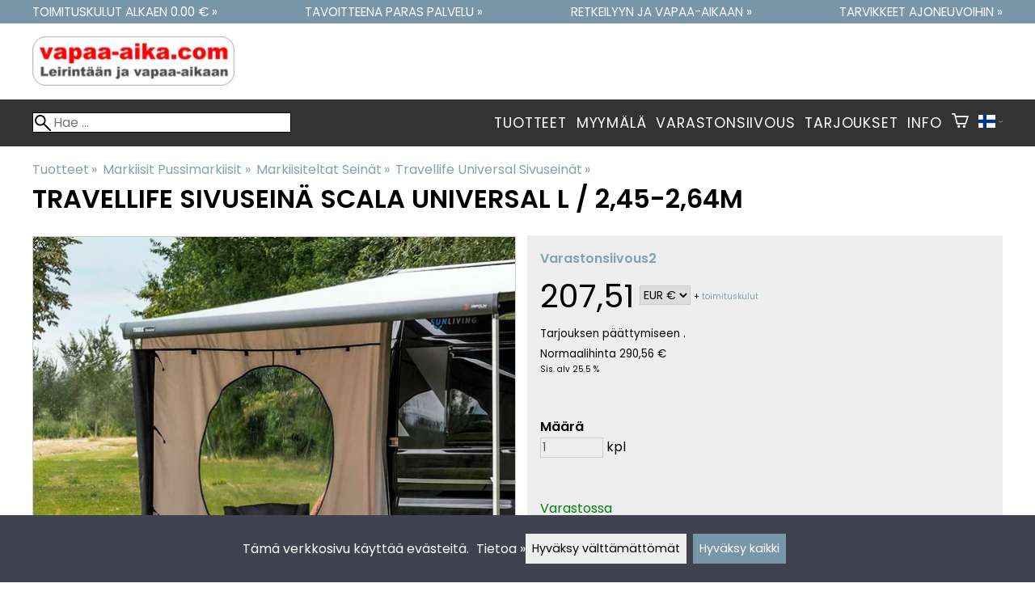

--- FILE ---
content_type: text/html; charset=utf-8
request_url: https://vapaa-aika.com/p85312/travellife-sivusein%C3%A4-scala-universal-l-2-45-2-64m
body_size: 38624
content:
<!DOCTYPE html>
<html lang="fi"><meta charset="utf-8">
<link rel="canonical" href="https://vapaa-aika.com/p85312/travellife-sivuseinä-scala-universal-l-2-45-2-64m">
<link rel="alternate" hreflang="de" href="https://vapaa-aika.com/de/p85312/travellife-sivuseinä-scala-universal-l-2-45-2-64m">
<link rel="alternate" hreflang="en" href="https://vapaa-aika.com/en/p85312/travellife-sivuseinä-scala-universal-l-2-45-2-64m">
<link rel="alternate" hreflang="et" href="https://vapaa-aika.com/et/p85312/travellife-sivuseinä-scala-universal-l-2-45-2-64m">
<link rel="alternate" hreflang="fi" href="https://vapaa-aika.com/p85312/travellife-sivuseinä-scala-universal-l-2-45-2-64m">
<link rel="alternate" hreflang="sv" href="https://vapaa-aika.com/sv/p85312/travellife-sivuseinä-scala-universal-l-2-45-2-64m">
<base href="https://vapaa-aika.com/"><title>Travellife sivuseinä Scala Universal L / 2,45-2,64m | Travellife Universal Sivuseinät | Vapaa-aika.com</title>
<meta property="og:title" content="Travellife sivuseinä Scala Universal L / 2,45-2,64m | Travellife Universal Sivuseinät | Vapaa-aika.com">
<link rel="image_src" href="https://vapaa-aika.com/tiedostot/114/kuva/tuote/600/32583.png">
<meta property="og:image" content="https://vapaa-aika.com/tiedostot/114/kuva/tuote/600/32583.png">
<meta property="og:image:width" content="1001">
<meta property="og:image:height" content="1000">
<meta property="og:type" content="product">
<meta name="theme-color" content="#7796a8">
<meta name="description" content="Osta Travellife sivuseinä Scala Universal L / 2,45-2,64m edullisesti ja nopeasti Vapaa-aika.com -kaupasta. Klikkaa ja tilaa heti tai tule myymäläämme. Scala Universal sivuseinä suojaa sinua sään vaikutuksilta.    Voit helposti asentaa Scala sivuseinän Thulen, Fiamman tai Dometicin kotelomarkiisiin.    Sivuseinä py...">
<meta property="og:description" content="Osta Travellife sivuseinä Scala Universal L / 2,45-2,64m edullisesti ja nopeasti Vapaa-aika.com -kaupasta. Klikkaa ja tilaa heti tai tule myymäläämme. Scala Universal sivuseinä suojaa sinua sään vaikutuksilta.    Voit helposti asentaa Scala sivuseinän Thulen, Fiamman tai Dometicin kotelomarkiisiin.    Sivuseinä py...">
<meta property="og:url" content="https://vapaa-aika.com/p85312/travellife-sivusein%C3%A4-scala-universal-l-2-45-2-64m">
<meta name="apple-mobile-web-app-title" content="Vapaa-aika.com">
<link rel="icon" href="/tiedostot/114/kuva/favicon/180/1.gif">
<link rel="apple-touch-icon" sizes="120x120" href="/tiedostot/114/kuva/favicon/120/1.gif">
<link rel="apple-touch-icon" sizes="152x152" href="/tiedostot/114/kuva/favicon/152/1.gif">
<link rel="apple-touch-icon" sizes="167x167" href="/tiedostot/114/kuva/favicon/167/1.gif">
<link rel="apple-touch-icon" sizes="180x180" href="/tiedostot/114/kuva/favicon/180/1.gif">
<link rel="alternate" type="application/rss+xml" title="Vapaa-aika.com RSS" href="uutiset.php">
<style data-href="/.dist/css/grid_css.da46daa136ef9cc2647b.css">.item .content-wrapper{width:100%;height:0;padding-bottom:var(--content-wrapper-padding-bottom)}.item .content{position:relative}.item .content img{width:100%;height:100%}.item .content .badge_frame{position:absolute;bottom:0;display:flex;width:100%;flex-flow:row wrap;gap:.5%}.item .content .badge_frame img{min-width:18%;max-width:40%;flex:1}.item .content a{display:block}.item .text{position:relative;min-height:3.5em;padding:1rem 0;text-align:center;text-wrap:balance}.item{display:inline-block;width:24.5%;vertical-align:top}.grid{box-sizing:border-box}.grid .pikkukuva{margin:0!important}.grid .item{display:block;width:25%;float:left}@supports(display: grid){.grid{display:grid;grid-gap:1rem;gap:1rem}.grid .item{width:auto;float:none}}.tuoterivi_varit{display:flex;width:100%;align-items:center;justify-content:center;margin:.2rem 0;text-align:center;height:1rem}.tuoterivi_varit .tuoterivi_vari{display:block;width:1rem;height:1rem;margin-right:.2rem}.tuoterivi_varit .tuoterivi_varit_lisaa{display:block;color:#000;font-size:1rem}.sub_product_content .tuoterivi_varit{width:-moz-min-content;width:min-content;justify-content:start}.rinnan1{grid-template-columns:repeat(1, minmax(0, 1fr))}.rinnan2{grid-template-columns:repeat(2, minmax(0, 1fr))}.rinnan3{grid-template-columns:repeat(3, minmax(0, 1fr))}.rinnan4{grid-template-columns:repeat(4, minmax(0, 1fr))}.rinnan5{grid-template-columns:repeat(5, minmax(0, 1fr))}@media(max-width: 1200px){.item{width:24.5%}.rinnan5{grid-template-columns:repeat(5, minmax(0, 1fr))}}@media(min-width: 1025px)and (max-width: 1200px){.piilota-vaiheessa5{display:none!important}.vaiheessa5-rinnan1{grid-template-columns:repeat(1, minmax(0, 1fr))}.vaiheessa5-rinnan2{grid-template-columns:repeat(2, minmax(0, 1fr))}.vaiheessa5-rinnan3{grid-template-columns:repeat(3, minmax(0, 1fr))}.vaiheessa5-rinnan4{grid-template-columns:repeat(4, minmax(0, 1fr))}.vaiheessa5-rinnan5{grid-template-columns:repeat(5, minmax(0, 1fr))}}@media(max-width: 1023px){.piilota-alle-vaiheessa5{display:none!important}.alle-vaiheessa5-rinnan1{grid-template-columns:repeat(1, minmax(0, 1fr))!important}.alle-vaiheessa5-rinnan2{grid-template-columns:repeat(2, minmax(0, 1fr))!important}.alle-vaiheessa5-rinnan3{grid-template-columns:repeat(3, minmax(0, 1fr))!important}.alle-vaiheessa5-rinnan4{grid-template-columns:repeat(4, minmax(0, 1fr))!important}.alle-vaiheessa5-rinnan5{grid-template-columns:repeat(5, minmax(0, 1fr))!important}}@media(max-width: 320px){.piilota-vaiheessa1{display:none!important}.vaiheessa1-rinnan1{grid-template-columns:repeat(1, minmax(0, 1fr))}.vaiheessa1-rinnan2{grid-template-columns:repeat(2, minmax(0, 1fr))}.vaiheessa1-rinnan3{grid-template-columns:repeat(3, minmax(0, 1fr))}.vaiheessa1-rinnan4{grid-template-columns:repeat(4, minmax(0, 1fr))}.vaiheessa1-rinnan5{grid-template-columns:repeat(5, minmax(0, 1fr))}}@media(max-width: 1024px){.item{width:24.5%}.rinnan4,.rinnan5{grid-template-columns:repeat(4, minmax(0, 1fr))}}@media(min-width: 769px)and (max-width: 1024px){.piilota-vaiheessa4{display:none!important}.vaiheessa4-rinnan1{grid-template-columns:repeat(1, minmax(0, 1fr))}.vaiheessa4-rinnan2{grid-template-columns:repeat(2, minmax(0, 1fr))}.vaiheessa4-rinnan3{grid-template-columns:repeat(3, minmax(0, 1fr))}.vaiheessa4-rinnan4{grid-template-columns:repeat(4, minmax(0, 1fr))}.vaiheessa4-rinnan5{grid-template-columns:repeat(5, minmax(0, 1fr))}}@media(max-width: 767px){.piilota-alle-vaiheessa4{display:none!important}.alle-vaiheessa4-rinnan1{grid-template-columns:repeat(1, minmax(0, 1fr))!important}.alle-vaiheessa4-rinnan2{grid-template-columns:repeat(2, minmax(0, 1fr))!important}.alle-vaiheessa4-rinnan3{grid-template-columns:repeat(3, minmax(0, 1fr))!important}.alle-vaiheessa4-rinnan4{grid-template-columns:repeat(4, minmax(0, 1fr))!important}.alle-vaiheessa4-rinnan5{grid-template-columns:repeat(5, minmax(0, 1fr))!important}}@media(max-width: 320px){.piilota-vaiheessa1{display:none!important}.vaiheessa1-rinnan1{grid-template-columns:repeat(1, minmax(0, 1fr))}.vaiheessa1-rinnan2{grid-template-columns:repeat(2, minmax(0, 1fr))}.vaiheessa1-rinnan3{grid-template-columns:repeat(3, minmax(0, 1fr))}.vaiheessa1-rinnan4{grid-template-columns:repeat(4, minmax(0, 1fr))}.vaiheessa1-rinnan5{grid-template-columns:repeat(5, minmax(0, 1fr))}}@media(max-width: 768px){.item{width:32.8333333333%}.rinnan3,.rinnan4,.rinnan5{grid-template-columns:repeat(3, minmax(0, 1fr))}}@media(min-width: 461px)and (max-width: 768px){.piilota-vaiheessa3{display:none!important}.vaiheessa3-rinnan1{grid-template-columns:repeat(1, minmax(0, 1fr))}.vaiheessa3-rinnan2{grid-template-columns:repeat(2, minmax(0, 1fr))}.vaiheessa3-rinnan3{grid-template-columns:repeat(3, minmax(0, 1fr))}.vaiheessa3-rinnan4{grid-template-columns:repeat(4, minmax(0, 1fr))}.vaiheessa3-rinnan5{grid-template-columns:repeat(5, minmax(0, 1fr))}}@media(max-width: 459px){.piilota-alle-vaiheessa3{display:none!important}.alle-vaiheessa3-rinnan1{grid-template-columns:repeat(1, minmax(0, 1fr))!important}.alle-vaiheessa3-rinnan2{grid-template-columns:repeat(2, minmax(0, 1fr))!important}.alle-vaiheessa3-rinnan3{grid-template-columns:repeat(3, minmax(0, 1fr))!important}.alle-vaiheessa3-rinnan4{grid-template-columns:repeat(4, minmax(0, 1fr))!important}.alle-vaiheessa3-rinnan5{grid-template-columns:repeat(5, minmax(0, 1fr))!important}}@media(max-width: 320px){.piilota-vaiheessa1{display:none!important}.vaiheessa1-rinnan1{grid-template-columns:repeat(1, minmax(0, 1fr))}.vaiheessa1-rinnan2{grid-template-columns:repeat(2, minmax(0, 1fr))}.vaiheessa1-rinnan3{grid-template-columns:repeat(3, minmax(0, 1fr))}.vaiheessa1-rinnan4{grid-template-columns:repeat(4, minmax(0, 1fr))}.vaiheessa1-rinnan5{grid-template-columns:repeat(5, minmax(0, 1fr))}}@media(max-width: 460px){.item{width:49.5%}.rinnan2,.rinnan3,.rinnan4,.rinnan5{grid-template-columns:repeat(2, minmax(0, 1fr))}}@media(min-width: 321px)and (max-width: 460px){.piilota-vaiheessa2{display:none!important}.vaiheessa2-rinnan1{grid-template-columns:repeat(1, minmax(0, 1fr))}.vaiheessa2-rinnan2{grid-template-columns:repeat(2, minmax(0, 1fr))}.vaiheessa2-rinnan3{grid-template-columns:repeat(3, minmax(0, 1fr))}.vaiheessa2-rinnan4{grid-template-columns:repeat(4, minmax(0, 1fr))}.vaiheessa2-rinnan5{grid-template-columns:repeat(5, minmax(0, 1fr))}}@media(max-width: 319px){.piilota-alle-vaiheessa2{display:none!important}.alle-vaiheessa2-rinnan1{grid-template-columns:repeat(1, minmax(0, 1fr))!important}.alle-vaiheessa2-rinnan2{grid-template-columns:repeat(2, minmax(0, 1fr))!important}.alle-vaiheessa2-rinnan3{grid-template-columns:repeat(3, minmax(0, 1fr))!important}.alle-vaiheessa2-rinnan4{grid-template-columns:repeat(4, minmax(0, 1fr))!important}.alle-vaiheessa2-rinnan5{grid-template-columns:repeat(5, minmax(0, 1fr))!important}}@media(max-width: 320px){.piilota-vaiheessa1{display:none!important}.vaiheessa1-rinnan1{grid-template-columns:repeat(1, minmax(0, 1fr))}.vaiheessa1-rinnan2{grid-template-columns:repeat(2, minmax(0, 1fr))}.vaiheessa1-rinnan3{grid-template-columns:repeat(3, minmax(0, 1fr))}.vaiheessa1-rinnan4{grid-template-columns:repeat(4, minmax(0, 1fr))}.vaiheessa1-rinnan5{grid-template-columns:repeat(5, minmax(0, 1fr))}}@media(max-width: 320px){.item{width:99.5%}.rinnan1,.rinnan2,.rinnan3,.rinnan4,.rinnan5{grid-template-columns:repeat(1, minmax(0, 1fr))}}</style><style data-href="/.dist/css/messageboxes_css.f1c65b3d2cbfd98a33f9.css">.helperIconRedSmall,.helperIconSmall{width:35px;height:35px;float:left}.message_box_container{position:fixed;bottom:0;left:50vw;transform:translate(-50%);width:min(var(--theme-layout-width),100vw - 2em);z-index:5002}.message_box{padding:.5em;background-color:#fff;border:1px solid #ccc;box-shadow:0 0 10px rgba(0,0,0,.5);margin-bottom:.5em;display:flex;overflow:hidden}.message_box_fade_bottom{cursor:pointer;-webkit-mask-image:linear-gradient(to bottom, rgb(0, 0, 0) 10%, rgba(0, 0, 0, 0));mask-image:linear-gradient(to bottom, rgb(0, 0, 0) 10%, rgba(0, 0, 0, 0))}</style><style>:root{--theme-layout-width:1200px;--content-wrapper-padding-bottom:100%;--clr-theme-200:#dde5e9;--clr-theme-300:#bbcbd4;--clr-theme-400:#99b0be;--clr-theme-500:#7796a8;--clr-theme-600:#59707e;--clr-theme-700:#3b4b54;--clr-theme-800:#1d252a;--clr-button-300:#bbcbd4;--clr-button-400:#99b0be;--clr-button-500:#7796a8;--clr-button-600:#59707e;--clr-button-700:#3b4b54;--clr-icon-300:#bbcbd4;--clr-icon-500:#7796a8;--clr-menu-500:#000000;--clr-green-500:#008000;--clr-lightgreen-500:#4ac44a;--clr-red-500:#ff0000;--clr-yellow-500:#C2C200;--theme-color:var(--clr-theme-500)}:root{color-scheme:light!important}.component *{box-sizing:border-box;line-height:100%}html{-ms-text-size-adjust:none}body{overflow-y:scroll;scrollbar-gutter:stable}h1,h2,h3,h4{margin-top:0}a{color:var(--clr-button-600);text-decoration:none}a:hover{color:var(--clr-button-400)}.pieni{font-size:x-small}.laatikko,.laatikko4{padding:1em;background-color:#fff}.product-reviews .review .author .date,.lyhyt_kuvaus,.stars-quantity{color:#646464;font-size:smaller;margin-top:.25rem}.stars-container{display:grid;grid-template-columns:auto auto;gap:.2rem;justify-content:center;align-items:center}.laatikko,.laatikko4,.thumbnail,#tuotteen_kuva{border:1px solid #ccc}.popupnappi,.linkkinappi,.nappi,select,textarea,input,button{border-radius:0;border:1px solid #ccc;font:inherit;font-size:.9em}input{accent-color:var(--clr-button-600)}.popupnappi,.linkkinappi,.nappi,.select_iso,input[type="submit"],input[type="button"],button{display:inline-block;padding:.9em;margin:2px 0;cursor:pointer;line-height:normal}.mce-hugerte button{padding:0.2em!important;border-radius:0;margin-bottom:0;box-shadow:none;cursor:auto!important;transition:none}input[type="submit"]:hover,input[type="button"]:hover,button:hover,.select_iso:hover{border-color:#ccc;background-color:#ccc;box-shadow:none}input[type="submit"]:disabled,input[type="button"]:disabled,button:disabled,.select_iso:disabled{border-color:#cccccc!important;background-color:#cccccc!important;box-shadow:none!important;cursor:auto!important;cursor:not-allowed!important}.popupnappi,.linkkinappi{background:none;box-shadow:none!important}.linkkinappi::after{content:""}.popupnappi::after{content:" &#x25BC;"}.nappi{border-color:var(--clr-button-500)!important;background-color:var(--clr-button-500)!important;white-space:nowrap}.nappi,.nappi td{accent-color:auto;color:#fff}.nappi:hover,.linkkinappi:hover{box-shadow:none}.nappi:hover{border-color:var(--clr-button-700)!important;background-color:var(--clr-button-700)!important}.matala{padding-top:1px!important;padding-bottom:1px!important}.lowish{padding-top:0.5em!important;padding-bottom:0.5em!important}.ostoskoririvi{padding:2em;background:lightgray}.sivutus{margin-top:1em;font-size:larger;font-weight:700}.varastossa{clear:both;color:var(--clr-theme-500)}.bannericontainer{display:block}.stroke{text-shadow:-1px -1px 0 white,1px -1px 0 white,-1px 1px 0 white,1px 1px 0 #fff}.noselect{-ms-user-select:none;-webkit-user-select:none;user-select:none}.circle{display:inline-block;width:1rem;height:1rem;box-sizing:border-box;border:1px solid gray;border-radius:50%;text-align:center}.ddownframe{display:inline-block;cursor:pointer}.ddown_cover{position:fixed;top:0;right:0;bottom:0;left:0;display:none;cursor:default}.ddown_outer_linkkinappi{display:flex!important;box-sizing:border-box}.ddown{display:flex}.ddown_style{z-index:9999;display:inline-flex;padding:.2em;border:1px solid #d2d2d2;background:-webkit-linear-gradient(#f6f6f6,#dedede);background:linear-gradient(#f6f6f6,#dedede);white-space:nowrap}.ddown_svg{width:1.25em;height:1em;stroke:#000}.ddown_linkkinappi{display:flex}.ddown_arrow{display:flex;align-items:center;font-size:xx-small}.ddown_arrow_style{margin-right:.3em}.ddown_arrow_linkkinappi{margin-left:.5em}.ddown_teksti{display:inline-block;display:flex;align-items:center;gap:5px}.ddownlist{position:absolute;z-index:9999;top:100%;display:none;overflow:auto;max-height:500px;box-sizing:border-box;line-height:normal}.ddownlist_style{padding:.2em;background-color:#f6f6f6;border:1px solid #999}.ddownlist_upwards{top:unset}.ddownlist_linkkinappi{right:0;width:100%;min-width:max-content;box-sizing:border-box;border:1px solid #bbb;background-color:#fff}.ddownlistitem,.ddownlistitem_disabled{padding-left:1px;transition:none}.ddownlistitem_style{padding:.2em 0;margin:.2em 0;cursor:pointer;font-size:smaller;white-space:nowrap}.ddownlistitem_linkkinappi{width:100%;box-sizing:border-box;padding-right:.9em;padding-left:.9em}.ddownlistitem:first-child{margin-top:2px}.ddownlistitem:last-child{margin-bottom:2px}.ddownlistitem:not(.radio_wrapper):hover,.ddownlistitem:not(.radio_wrapper).selected{background-color:var(--clr-button-400);color:#fff;cursor:pointer}.ddownlistitem_disabled,.ddownlistitem_disabled a{color:darkgray}.radio_wrapper{display:flex;box-sizing:border-box;align-items:center;padding:6px;border:1px solid #fff0;margin:2px 2px 8px;outline:1px solid #ccc}.radio_wrapper:hover{box-sizing:border-box;padding:6px;border:1px solid var(--clr-button-300);cursor:pointer;outline:1px solid var(--clr-button-300)}.radio_wrapper.selected:not(.parent_unselected){box-sizing:border-box;padding:6px;border:1px solid var(--clr-button-400);background-color:#fcfcfc;cursor:pointer;outline:1px solid var(--clr-button-400)}.variant_availability.parent_unselected{display:none!important}.sub_product_content{display:block;cursor:pointer}.ddown_select{color:#000}.ennustava_haku_div{position:absolute;left:0;width:100%}.ennustava_haku_input{position:relative;z-index:100;width:100%;height:25px;box-sizing:border-box;padding-left:25px;border:1px solid #000;font-size:16px}.close_search_button{position:absolute;z-index:101;top:6px;right:6px;display:none;cursor:pointer}.close_search_icon{display:block;width:14px;height:14px;background:#000;clip-path:polygon(10% 0,0 10%,40% 50%,0 90%,10% 100%,50% 60%,90% 100%,100% 90%,60% 50%,100% 10%,90% 0,50% 40%)}.punainen{color:var(--clr-red-500)}.vihrea{color:#060}.vihreaiso{color:#060;font-weight:700}.sininen{background-color:#bbf}.keltainen{background-color:#FF6}.vaaleanpunainen{background-color:#F99}.vaaleavihrea{background-color:#dFb}.tummavihrea{background-color:#9F6}.vaaleanharmaa{background-color:#ccc}.valkoinen{background-color:#fff}.tuoteryhmapuurivi:hover{background-color:#ccc}.tuoterivi_polku,.tuoteryhmarivi_polku{overflow:hidden;direction:rtl;font-size:smaller;text-overflow:ellipsis;white-space:nowrap}.rajaa_tuoterivi_linkki a{display:block;overflow:hidden;text-overflow:ellipsis;white-space:nowrap}.tuplanuoli_oikealle{margin:0 .2rem}.alekulma_teksti{position:absolute;z-index:2;width:6em;margin-top:1em;margin-left:-1em;color:#fff;font-size:small;font-weight:700;pointer-events:none;text-align:center;transform:rotate(-45deg)}.alekulma{position:absolute;z-index:1;width:0;height:0;border-width:4em 4em 0 0;border-style:solid;border-color:#fff0;border-top-color:var(--clr-theme-500);pointer-events:none}th{font-weight:400;text-align:left}tr{vertical-align:top}div.otsikkorivi,tr.otsikkorivi>td,tr.otsikkorivi>th{position:relative;background-color:#ddd;min-width:1em}tr.otsikkorivi>th#header_selection_th{min-width:auto}tr.paritonrivi>td{border-top:1px dashed silver}table.sticky thead .otsikkorivi{position:sticky;top:0}@media print{body,td,h1,div,p{background-image:none!important;font-family:sans-serif!important;line-height:100%!important}body,td,input{font-size:11px!important}#ennustava_div{display:none}}#tuotesivu_kuvadiv,#tuotesivu_ostoskoridiv,.tuotesivu_content{display:inline-block;box-sizing:border-box;margin-bottom:1em}#tuotesivu_kuvadiv,.tuotesivu_content{width:50%}#tuotesivu_ostoskoridiv{width:49%;background-color:#eee;float:right}#tuotesivu_ostoskoridiv select{width:100%}@media only screen and (max-width:500px){#tuotesivu_ostoskoridiv,#tuotesivu_kuvadiv,.tuotesivu_content{width:100%;float:none}.path{display:inline-block;padding:.5rem;border:1px solid #bbb;margin:2px 0;font-size:smaller}}img.thumbnail{box-sizing:border-box;vertical-align:middle}@supports (justify-content:space-between){div.thumbnail_row{display:flex;flex-flow:row wrap;justify-content:space-between}div.thumbnail_row:after{flex:auto;content:""}}div.thumbnail_container{display:inline-block;box-sizing:border-box;padding:1px 2px 1px 0;background-clip:content-box;background-color:#fff}div.tuote_paakuva.thumbnail_container,.thumbnail_container img.tuote_paakuva.thumbnail,.thumbnail_row img.thumbnail{width:100%;height:100%}.thumbnail_container>a>img.thumbnail{cursor:zoom-in}div.ominaisuus.thumbnail_container{max-width:40%}@media only screen and (min-width:841px){div.thumbnail_row div.thumbnail_container{width:24.5%}@supports (justify-content:space-between){div.thumbnail_row div.thumbnail_container{width:25%}}}@media only screen and (max-width:840px){div.thumbnail_row div.thumbnail_container{width:32.5%}@supports (justify-content:space-between){div.thumbnail_row div.thumbnail_container{width:33.33%}}}.upload_delete_button_container{display:block;width:100%;box-sizing:border-box;padding:1px 2px 1px 0;background-clip:content-box}.upload_delete_button{width:100%}.responsiivinen_taulukko{display:table}.responsiivinen_rivi{display:table-row}.responsiivinen_solu{display:table-cell;vertical-align:top;padding-top:.5em}.responsiivinen_solu:first-of-type{padding-right:.5em}.responsiivinen_vapaasolu{padding-top:1em}.addon_content{box-sizing:border-box}.addon_product_info{display:flex;gap:1rem}@media only screen and (max-width:700px){.responsiivinen_rivi{display:block;margin-bottom:1em}.responsiivinen_solu{display:block}.responsiivinen_alasolu{display:block}.addon_product_info{flex-direction:column}}.hakuehdot_nappi{margin-left:2px;background-color:#fff;float:right}.svg-mini-icon,.svg-mini-icon-black,.svg-mini-icon-gray,.svg-mini-icon-green,.svg-mini-icon-lightgreen,.svg-mini-icon-red,.svg-mini-icon-yellow{width:16px;height:16px;margin-right:1px;margin-left:1px;vertical-align:text-top}.svg-dot,.svg-mini-icon,.helperIconSmall,.helperIcon{fill:var(--clr-icon-500);stroke:var(--clr-icon-500)}.svg-mini-icon-black{fill:#000;stroke:#000}.svg-mini-icon-gray{fill:gray;stroke:gray}.svg-mini-icon-green{fill:var(--clr-green-500);stroke:var(--clr-green-500)}.svg-mini-icon-lightgreen{fill:var(--clr-lightgreen-500);stroke:var(--clr-lightgreen-500)}.helperIconRedSmall,.helperIconRed,.svg-mini-icon-red{fill:var(--clr-red-500);stroke:var(--clr-red-500)}.svg-mini-icon-yellow{fill:var(--clr-yellow-500);stroke:var(--clr-yellow-500)}@keyframes jump{0%{transform:translate3d(0,0,0)}10%{transform:translate3d(0,-5px,0)}20%{transform:translate3d(0,0,0)}}.svg-jumping-dot{animation:2s jump infinite}.svg-jumping-dot:nth-child(2){animation-delay:250ms}.svg-jumping-dot:nth-child(3){animation-delay:500ms}.helperIcon,.helperIconRed{width:50px;height:50px;float:right}.product-reviews .review{margin-bottom:1.5em}.product-reviews .review .author .name{font-weight:bolder}.product-reviews .review .arvostelutaulu tr{vertical-align:middle}.product-reviews .review .arvostelutaulu tr td:first-of-type{padding-right:.5em}.product-reviews .review .reply-dropdown{float:right;font-size:smaller}.product-reviews .review .reply{margin:1em 0em 1em 2em}.product-reviews .review blockquote:before{color:#777;content:"“"}.product-reviews .review blockquote,.product-reviews .review .review-photos{margin:.5em 0 0 .5em}.product-reviews .review blockquote:after{color:#777;content:"”"}.flag,.google-translate-icon,.translation img{height:16px}.google-translate-icon{aspect-ratio:244 / 32}.translation .flag{margin-left:.5em;font-size:smaller}.translation{margin:.5em 0 0 .5em}.translation img{vertical-align:text-bottom}.translation a{cursor:pointer;vertical-align:middle}table.arvostelutaulu{border:none;border-collapse:collapse}.tahti_frame{display:inline}.star-icon{position:relative;display:inline-block;color:#ddd;font-size:1.4em;text-shadow:.5px .5px 0 #f2f2f2}.star-icon-select{cursor:pointer}.star-icon:before{position:absolute;left:0;overflow:hidden;width:100%;color:var(--clr-theme-500);content:"★"}.star-empty:before{width:0!important}.star-full:before{width:100%!important}#menu a{color:var(--clr-menu-500)}.svg_icon{width:2.25rem;height:2.25rem;fill:var(--clr-menu-500);stroke:var(--clr-menu-500)}.arrow_down svg{max-width:.3em;fill:var(--clr-menu-500);stroke:var(--clr-menu-500)}a.icon_social_spacing{display:inline-block;margin-right:.5em}a.icon_social_spacing:last-child{margin-right:0}#menu a:hover{color:var(--clr-button-500)}.svg_icon:hover,.svg-mini-icon:hover{stroke:var(--clr-icon-300)}#rajaus_div .ui-slider,#rajaus_div_mobiili .ui-slider{box-sizing:border-box;margin:6px 10px}.ui-slider-horizontal{height:.8em}.rajaus-nuoli{float:right;transition-duration:0.5s}.rajaus-nuoli.rotate{transform:rotate(180deg)}.rajaushaku_nimi_linkki{display:block;overflow:hidden;width:115px;text-overflow:ellipsis;white-space:nowrap}#rajaus_div_mobiili .rajaushaku_nimi_linkki{width:200px}.flag_div{margin-right:0!important;white-space:nowrap}.flag_div svg,.svg_cart{width:auto;height:1em}.svg_customer_login_link{height:1.2em;width:auto}.svg_magnify{position:absolute;z-index:1000;width:20px;height:20px;margin:3px;stroke:#000}.hintadiv{padding-right:.2rem;font-size:250%;vertical-align:middle}.price_row{margin-top:.2rem;margin-bottom:.2rem}.two-col-flex{display:flex;width:100%;flex-wrap:wrap;gap:1em}.two-col-flex>div{min-width:330px;min-width:max(330px, calc(50% - 1em));box-sizing:border-box;flex:1 1}.two-col{column-count:2;column-gap:2em;column-rule:1px solid #ccc;column-width:330px}.two-col>*{margin-bottom:1em;break-inside:avoid}.overview-sections{display:flex;flex-direction:column;gap:2em}div.datatable_columns{position:absolute;top:3px;right:4px}div.product_selector_selects{display:grid;justify-content:space-between;grid-template-columns:repeat(auto-fill,minmax(300px,1fr));gap:1em}div.product_selector_selects div.ddown{width:100%;height:40px;padding-left:8px;box-sizing:border-box;background-color:#f6f6f6}div.product_selector_selects div.ddownlist{width:100%}div.product_selector div.product-listing{margin-top:1rem}@keyframes pop{0%{transform:scale(1)}50%{transform:scale(1.3)}100%{transform:scale(1)}}@keyframes pop_fade{0%{transform:scale(.5)}10%,25%{transform:scale(1)}50%{transform:scale(1.3)}75%{transform:scale(.8);opacity:1}100%{transform:scale(.5);opacity:0}}.white_ball{position:absolute;z-index:1;width:auto;min-width:21px;min-height:21px;box-sizing:border-box;padding:3px;border-radius:30px;background-color:#fff;box-shadow:1px 1px 3px #4f4f4f;color:var(--clr-theme-500);font-size:.9rem;font-weight:700;line-height:16px;text-align:center;text-transform:none}.quantity_ball{margin-top:-13px;margin-left:12px}.checkmark_ball{margin-left:-11px;margin-top:-8px;max-height:21px;max-width:21px;opacity:0}.pos_ostoskorinappi{position:absolute;right:16px;display:none;text-align:right}
/*! PhotoSwipe main CSS by Dmytro Semenov | photoswipe.com */.pswp{--pswp-bg:#000;--pswp-placeholder-bg:#222;--pswp-root-z-index:100000;--pswp-preloader-color:rgba(79, 79, 79, 0.4);--pswp-preloader-color-secondary:rgba(255, 255, 255, 0.9);--pswp-icon-color:#fff;--pswp-icon-color-secondary:#4f4f4f;--pswp-icon-stroke-color:#4f4f4f;--pswp-icon-stroke-width:2px;--pswp-error-text-color:var(--pswp-icon-color);position:fixed;top:0;left:0;width:100%;height:100%;z-index:var(--pswp-root-z-index);display:none;touch-action:none;outline:0;opacity:.003;contain:layout style size;-webkit-tap-highlight-color:#fff0}.pswp:focus{outline:0}.pswp *{box-sizing:border-box}.pswp img{max-width:none}.pswp--open{display:block}.pswp,.pswp__bg{transform:translateZ(0);will-change:opacity}.pswp__bg{opacity:.005;background:var(--pswp-bg)}.pswp,.pswp__scroll-wrap{overflow:hidden}.pswp__bg,.pswp__container,.pswp__content,.pswp__img,.pswp__item,.pswp__scroll-wrap,.pswp__zoom-wrap{position:absolute;top:0;left:0;width:100%;height:100%}.pswp__img,.pswp__zoom-wrap{width:auto;height:auto}.pswp--click-to-zoom.pswp--zoom-allowed .pswp__img{cursor:zoom-in}.pswp--click-to-zoom.pswp--zoomed-in .pswp__img{cursor:move;cursor:grab}.pswp--click-to-zoom.pswp--zoomed-in .pswp__img:active{cursor:grabbing}.pswp--no-mouse-drag.pswp--zoomed-in .pswp__img,.pswp--no-mouse-drag.pswp--zoomed-in .pswp__img:active,.pswp__img{cursor:zoom-out}.pswp__button,.pswp__container,.pswp__counter,.pswp__img{-webkit-user-select:none;-moz-user-select:none;user-select:none}.pswp__item{z-index:1;overflow:hidden}.pswp__hidden{display:none!important}.pswp__content{pointer-events:none}.pswp__content>*{pointer-events:auto}.pswp__error-msg-container{display:grid}.pswp__error-msg{margin:auto;font-size:1em;line-height:1;color:var(--pswp-error-text-color)}.pswp .pswp__hide-on-close{opacity:.005;will-change:opacity;transition:opacity var(--pswp-transition-duration) cubic-bezier(.4,0,.22,1);z-index:10;pointer-events:none}.pswp--ui-visible .pswp__hide-on-close{opacity:1;pointer-events:auto}.pswp__button{position:relative;display:block;width:50px;height:60px;padding:0;margin:0;overflow:hidden;cursor:pointer;background:none;border:0;box-shadow:none;opacity:.85;-webkit-appearance:none;-webkit-touch-callout:none}.pswp__button:active,.pswp__button:focus,.pswp__button:hover{transition:none;padding:0;background:none;border:0;box-shadow:none;opacity:1}.pswp__button:disabled{opacity:.3;cursor:auto}.pswp__icn{fill:var(--pswp-icon-color);color:var(--pswp-icon-color-secondary);position:absolute;top:14px;left:9px;width:32px;height:32px;overflow:hidden;pointer-events:none}.pswp__icn-shadow{stroke:var(--pswp-icon-stroke-color);stroke-width:var(--pswp-icon-stroke-width);fill:none}.pswp__icn:focus{outline:0}.pswp__img--with-bg,div.pswp__img--placeholder{background:var(--pswp-placeholder-bg)}.pswp__top-bar{position:absolute;left:0;top:0;width:100%;height:60px;display:flex;flex-direction:row;justify-content:flex-end;z-index:10;pointer-events:none!important}.pswp__top-bar>*{pointer-events:auto;will-change:opacity}.pswp__button--close{margin-right:6px}.pswp__button--arrow{position:absolute;top:0;width:75px;height:100px;top:50%;margin-top:-50px}.pswp__button--arrow:disabled{display:none;cursor:default}.pswp__button--arrow .pswp__icn{top:50%;margin-top:-30px;width:60px;height:60px;background:none;border-radius:0}.pswp--one-slide .pswp__button--arrow{display:none}.pswp--touch .pswp__button--arrow{visibility:hidden}.pswp--has_mouse .pswp__button--arrow{visibility:visible}.pswp__button--arrow--prev{right:auto;left:0}.pswp__button--arrow--next{right:0}.pswp__button--arrow--next .pswp__icn{left:auto;right:14px;transform:scale(-1,1)}.pswp__button--zoom{display:none}.pswp--zoom-allowed .pswp__button--zoom{display:block}.pswp--zoomed-in .pswp__zoom-icn-bar-v{display:none}.pswp__preloader{position:relative;overflow:hidden;width:50px;height:60px;margin-right:auto}.pswp__preloader .pswp__icn{opacity:0;transition:opacity 0.2s linear;animation:600ms linear infinite pswp-clockwise}.pswp__preloader--active .pswp__icn{opacity:.85}@keyframes pswp-clockwise{0%{transform:rotate(0)}100%{transform:rotate(360deg)}}.pswp__counter{height:30px;margin-top:15px;margin-left:20px;font-size:14px;line-height:30px;color:var(--pswp-icon-color);text-shadow:1px 1px 3px var(--pswp-icon-color-secondary);opacity:.85}.pswp--one-slide .pswp__counter{display:none}@keyframes spinner-line-fade-more{0%,100%{opacity:0}1%{opacity:1}}@keyframes spinner-line-fade-quick{0%,100%,39%{opacity:.25}40%{opacity:1}}@keyframes spinner-line-fade-default{0%,100%{opacity:.22}1%{opacity:1}}@keyframes spinner-line-shrink{0%,100%,25%{transform:scale(.5);opacity:.25}26%{transform:scale(1);opacity:1}}.cookie_button{margin-right:.5rem;padding:.5rem;white-space:nowrap;text-transform:none!important;border:0}#cookie_banner{position:fixed;left:0;bottom:0;right:0;text-align:center;width:100%;z-index:10000;padding:18px;background-color:#41424f;box-sizing:border-box}#cookie_banner,#cookie_info_link a{color:#fff}#cookie_banner_content{display:flex;flex-wrap:wrap;justify-content:center;align-items:center;gap:2%}#cookie_info_link{margin-left:.3rem}#cookie_button_container{display:flex;box-sizing:border-box;align-items:center;justify-content:center}#cookie_button_container,#cookie_text{margin:3px 0}.star-icon:before{color:gold}.varastossa{color:green}body,html{height:100%;min-width:100%;margin:0;padding:0;-webkit-overflow-scrolling:touch}body,td{font-family:'Poppins',sans-serif}#container{min-height:100%;min-width:100%;padding:0;margin:auto;display:flex;flex-direction:column}#otsikkoframe,#paaframepadding,#footerframe{flex-shrink:0}#paaframepadding{padding:1rem;flex-grow:1;margin-bottom:1rem}#paaframe{width:100%;max-width:1200px;margin:auto;clear:both}h1,h2,h3{font-weight:700;text-transform:uppercase}a{color:#85a1b1}.nappi,.select_iso,input[type='submit'],input[type='button'],button,.rivi_paalinkki{text-transform:uppercase}.tuoterivi_nelio{position:relative;width:100%;margin-left:0%;margin-right:0%}.alekulma{border-top-color:#ff2222!important}#otsikkoframe{width:100%;box-sizing:border-box}#otsikko{margin:auto;max-width:1200px;box-sizing:border-box;padding:1rem 0 .6rem}#logo img{width:100%!important;max-width:250px}#otsikko::after{content:"";display:table;clear:both}#menupalkki{width:100%;background:#333334;border-left:16px solid #fff0;border-right:16px solid #fff0;box-sizing:border-box}#menu-container{width:100%;max-width:1200px;margin:auto;box-sizing:border-box;display:flex;padding:1rem 0;align-items:center}#ennustava_haku_container1{margin-right:1rem;flex:1}#ennustava_haku_container1 a{color:#000}#ennustava_haku_container1 input{width:20rem}#menu a{font-size:1.1rem;display:inline-block;margin-right:.5rem;text-transform:uppercase;transition:color 0.3s ease;color:#fff;letter-spacing:.05rem;text-decoration:initial!important}#kielispan a{margin-right:0;margin-left:.5rem;color:#fff}#ostoskori svg,#kielispan svg{stroke:#fff;fill:#fff}#footerframe{width:100%;background-color:#333334;position:relative}#footer{margin:auto;max-width:1200px;border:1rem solid #fff0;padding:1rem 0;text-justify:distribute-all-lines;display:flex;flex-flow:row wrap;align-items:start;justify-content:space-between}.footer_cell h2{text-transform:uppercase;color:#fff;font-size:large;margin-bottom:.25rem}.footer_cell{vertical-align:top;font-size:1rem;color:#fff;width:19%;position:relative;display:inline-block}.footer_cell a{color:#fff}.footer_cell a:hover{color:#92abb9}.footer_cell .svg_icon{stroke:#fff}.footer_social .svg_icon:hover{stroke:#92abb9}@media only screen and (max-width:1200px){#otsikko{padding:1rem}}@media only screen and (max-width:920px){.footer_cell{width:48%;margin-bottom:2rem}.footer_cell:last-child{margin-bottom:0}}@media only screen and (max-width:840px){#menu-container{display:block}#ennustava_haku_container1,#ennustava_haku_container1 input{width:100%}#ennustava_haku_container1{margin-bottom:1rem}}@media only screen and (max-width:600px){.footer_cell{width:100%!important;float:none;text-align:left;margin-bottom:2rem;padding-top:0!important}}@media only screen and (max-width:500px){#container .piilota-mobiililla{display:none}}@media only screen and (max-width:450px){#menu a{letter-spacing:0;font-size:1rem}#menu .piilota-mobiililla{display:none!important}}@font-face{font-family:'Poppins';font-style:normal;font-weight:400;font-display:fallback;src:url(https://fonts.gstatic.com/s/poppins/v24/pxiEyp8kv8JHgFVrJJfedw.ttf) format('truetype')}@font-face{font-family:'Poppins';font-style:normal;font-weight:600;font-display:fallback;src:url(https://fonts.gstatic.com/s/poppins/v24/pxiByp8kv8JHgFVrLEj6Z1xlEA.ttf) format('truetype')}</style><script>var Shuriken = {"cssFilename":"\/tiedostot\/114\/sivusto\/data\/style1_394.css","jsFilename":"\/tiedostot\/114\/sivusto\/data\/javascript1_394.js","jsid":"394","admin":0,"noextra":false,"lang":"FI","defaultLang":"FI","wwwroot":"","teemadir":"\/tiedostot\/yhteiset\/teemat\/oletus","sid":114,"paaframeUpdaterQueue":null,"updaterQueue":{},"useCallbacks":{},"onScriptLoadCallbacks":{},"onPrePageChangeCallbacks":[],"onPageChangeCallbacks":[]};

function loadAsyncMulti(srcs,c,t){if(t===undefined){t='skriptit'}
if(!(t in Shuriken.onScriptLoadCallbacks)){Shuriken.onScriptLoadCallbacks[t]=[]}
if(c!==undefined){Shuriken.onScriptLoadCallbacks[t].unshift(c)}
if(t in Shuriken.useCallbacks){if(Shuriken.useCallbacks[t]===!1){runScriptLoadCallbacks(t)}
return}
Shuriken.useCallbacks[t]=!0;if(!Shuriken.loaded){Shuriken.loaded=[];var scripts=document.querySelectorAll('script');for(const i in scripts){if(scripts.hasOwnProperty(i)){var s=scripts[i];if(s.dataset.href!==undefined){Shuriken.loaded.push(s.dataset.href)}}}}
function load(src,onloaded){var s=document.createElement('script');s.src=src;s.onload=onloaded;document.getElementsByTagName('head')[0].appendChild(s)}
function loadNext(){if(srcs.length===0){runScriptLoadCallbacks(t);return}
var src=srcs.shift();if(Shuriken.loaded.includes(src)){loadNext()}else{Shuriken.loaded.push(src);load(src,loadNext)}}
if(t==='skriptit'){loadNext()}else{onScriptLoad(loadNext)}}
function loadAsync(src,c,t){loadAsyncMulti([src],c,t)}
function runScriptLoadCallbacks(t){Shuriken.useCallbacks[t]=!1;if(t in Shuriken.onScriptLoadCallbacks){Shuriken.onScriptLoadCallbacks[t].forEach(function(d){d()});Shuriken.onScriptLoadCallbacks[t]=[]};if(t==='skriptit'){Shuriken.onPageChangeCallbacks.forEach(function(d){$(d)})}}
function onScriptLoad(d,t){if(t===undefined){t='skriptit'}
if(!(t in Shuriken.useCallbacks)||Shuriken.useCallbacks[t]){if(!(t in Shuriken.onScriptLoadCallbacks)){Shuriken.onScriptLoadCallbacks[t]=[]}
Shuriken.onScriptLoadCallbacks[t].push(d)}else{$(d)}}
function onScriptLoadMulti(d,ts){if(ts===undefined){ts=['skriptit']}
ts.sort();Shuriken.partsToLoad=Shuriken.partsToLoad||{};var key=ts.join('-')+Object.keys(Shuriken.partsToLoad).length;Shuriken.partsToLoad[key]=ts.length;function isLoaded(){Shuriken.partsToLoad[key]--;if(Shuriken.partsToLoad[key]===0){d()}}
for(var i in ts){if(ts.hasOwnProperty(i)){var t=ts[i];if(!(t in Shuriken.useCallbacks)||Shuriken.useCallbacks[t]){if(!(t in Shuriken.onScriptLoadCallbacks)){Shuriken.onScriptLoadCallbacks[t]=[]}
Shuriken.onScriptLoadCallbacks[t].push(isLoaded)}else{$(isLoaded)}}}}
function onPageChange(d){if('skriptit' in Shuriken.useCallbacks&&!Shuriken.useCallbacks.skriptit){$(d)}
Shuriken.onPageChangeCallbacks.push(d)}
function onPrePageChange(d){Shuriken.onPrePageChangeCallbacks.push(d)}
var paaframeUpdater=function(o,p){Shuriken.paaframeUpdaterQueue={osoite:o,params:p,}};var updater=function(paikka,o,m,p){Shuriken.updaterQueue[paikka]={osoite:o,mode:m,params:p,}};loadAsync(Shuriken.jsFilename,function(){if(Shuriken.paaframeUpdaterQueue!==null){paaframeUpdater(Shuriken.paaframeUpdaterQueue.osoite,Shuriken.paaframeUpdaterQueue.params);Shuriken.paaframeUpdaterQueue=null}
for(var paikka in Shuriken.updaterQueue){if(Shuriken.updaterQueue.hasOwnProperty(paikka)){updater(paikka,Shuriken.updaterQueue[paikka].osoite,Shuriken.updaterQueue[paikka].mode,Shuriken.updaterQueue[paikka].params)}}
Shuriken.updaterQueue={}});
if(!Shuriken.noextra&&!Shuriken.admin&&!window.location.pathname.match(/(login|pois|kantaasiakkaat|salasana)\.php/)){var g=document.createElement('script');g.async=!0;g.src='https://www.googletagmanager.com/gtag/js?id='+"G-R5MRYGF7VH";var s=document.getElementsByTagName('script')[0];s.parentNode.insertBefore(g,s);window.dataLayer=window.dataLayer||[];function gtag(){window.dataLayer.push(arguments)}
if(typeof gtag!=='function'){function gtag(){window.dataLayer=window.dataLayer||[];dataLayer.push(arguments)}}
gtag('consent',"default",{"ad_storage":"denied","ad_user_data":"denied","ad_personalization":"denied","analytics_storage":"denied","functionality_storage":"denied","personalization_storage":"denied","security_storage":"denied"});gtag('js',new Date());gtag('config',"G-R5MRYGF7VH",{'allow_enhanced_conversions':!0})};
</script><script>loadAsyncMulti(["\/.dist\/runtime\/runtime.941e974adcb420201373.js","\/.dist\/960\/960.7f14197f5705f9ce7619.js","\/.dist\/9109\/9109.2b7cf434284871e9d0d8.js","\/.dist\/uniPopup\/uniPopup.d47b1c627c3c70d494be.js"], undefined, "uniPopup")</script><script>loadAsyncMulti(["\/.dist\/runtime\/runtime.941e974adcb420201373.js","\/.dist\/npm\/md5\/npm.md5.26a59d95548b63c3b421.js","\/.dist\/npm\/crypt\/npm.crypt.779efd79c82f33391ce6.js","\/.dist\/npm\/charenc\/npm.charenc.118f4a1de0f0495bac75.js","\/.dist\/npm\/is-buffer\/npm.is-buffer.429437c5f6f8364846f1.js","\/.dist\/960\/960.7f14197f5705f9ce7619.js","\/.dist\/9249\/9249.b1e803c48add91de654e.js","\/.dist\/2883\/2883.fb45f2920d5959213dcc.js","\/.dist\/messageBoxes\/messageBoxes.e32eea5a534844631fe8.js"], undefined, "messageBoxes")</script><script>loadAsyncMulti(["\/.dist\/runtime\/runtime.941e974adcb420201373.js","\/.dist\/changeLanguage\/changeLanguage.b1f4a196bca252fa28de.js"], undefined, "changeLanguage")</script>
<meta name="viewport" content="width=device-width, initial-scale=1.0">


<div id='container'>

    <style>.row-full{width:100vw;position:relative;margin-left:-50vw;left:50%;text-align:center;background-size:cover;background-color:#eee;background-repeat:no-repeat}.row-inner{text-align:left;max-width:1200px;max-width:var(--theme-layout-width);margin:auto}.row-inner2{position:relative;padding-left:1em;padding-right:1em}.pikkukuva{position:relative;display:inline-block;background-size:cover;background-position-y:center;width:100%}.pikkukuva_linkki{position:absolute;bottom:1em;width:100%;word-wrap:break-word;text-align:left}.pikkukuva:hover .pikkukuva_linkki,.pikkukuva_linkki:hover{color:var(--clr-theme-500)}.rinnan6 .pikkukuva{height:111px}.rinnan5 .pikkukuva{height:141px}.rinnan4 .pikkukuva{height:171px}.rinnan3 .pikkukuva{height:201px}.rinnan2 .pikkukuva{height:231px}.rinnan1 .pikkukuva{height:261px}</style><style>#ylaliuska-container{width:100%;box-sizing:border-box;border-left:1rem solid #fff0;border-right:1rem solid #fff0;padding:.2rem 0;background-color:#7796a8}#ylaliuska-container *{box-sizing:border-box}#ylaliuska-content{width:100%;max-width:1200px;margin:auto;display:flex;flex-direction:row;align-items:center;justify-content:space-between}.ylaliuska-linkki{color:#fff;font-size:.95rem;text-transform:uppercase}.ylaliuska-linkki:hover{color:#d6e0e5}@media only screen and (max-width:950px){#ylaliuska-4{display:none}}@media only screen and (max-width:700px){#ylaliuska-3{display:none}#ylaliuska-content{justify-content:space-evenly}}@media only screen and (max-width:480px){#ylaliuska-2{display:none}}</style><div id='ylaliuska-container'>
   <div id='ylaliuska-content'>
      <a class='ajaxlinkki ylaliuska-linkki' id='ylaliuska-1' href='/s10873/toimituskulut'>Toimituskulut alkaen 0.00 € &raquo;</a>
      <a class='ylaliuska-linkki' id='ylaliuska-2' target='_blank' href='https://www.google.com/search?hl=fi-FI&gl=au&q=Vapaa-ajan+tarviketalo+AK+&+Co+Ltd,+Kankaantie+24,+Vill%C3%A4hde&ludocid=9161319684333538277&#lrd=0x4691d6d83aa5934d:0x7f238bb6d27e8be5,1,,,'>Tavoitteena paras palvelu &raquo;</a>
      <a class='ajaxlinkki ylaliuska-linkki' id='ylaliuska-3' href='/c1/vapaa-aika-com-valikoima-todennäköisesti-usein-edullisempi'>Retkeilyyn ja vapaa-aikaan &raquo;</a>
      <a class='ajaxlinkki ylaliuska-linkki' id='ylaliuska-4' href='/c10301/autoon-asunto-ja-pakettiautoon'>Tarvikkeet ajoneuvoihin &raquo;</a>
   </div>
</div>

    <div id='otsikkoframe'>
        <div id='otsikko'>
            <div id='logo'>
                <div itemscope="" itemtype="https://schema.org/Organization" id="logo">
                    <a itemprop="url" class="ajaxlinkki" href="/" title=" Etusivu ">
                        <img src="/tiedostot/114/kuva/kuvaosio/alkuperainen/2.png" itemprop="logo" style="width: 250px;height: 61px;" alt="Logo">
                    </a>
                </div>
            </div>
        </div>

        <div id='menupalkki'>
            <div id='menu-container'>
                <div id="ennustava_haku_container1"><span id="search_magnify1"><svg class="svg_icon svg_magnify" viewBox="0 0 700 700" xmlns="http://www.w3.org/2000/svg">
            <path d="M666,666 L385,387 M686,239 M698,186 M699,76" stroke-width="66" fill="none" stroke-linecap="round" />
            <circle cx="239" cy="237" r="204.71" stroke-width="66" fill="none" />
        </svg></span><div style="position: relative;"><input inputmode="search" type="text" autocomplete="off" id="ennustava_haku1" class="ennustava_haku_input" placeholder="Hae ..." value="" aria-label="Hae"><div id="close_search1" class="close_search_button"><span class="close_search_icon"></span></div></div><div id="ennustava_haku_div1" class="ennustava_haku_div"></div><script>    onScriptLoad(function () {
        ennustava_init(1, 0, 200);
        $(window).scroll(function () {
            $('#ennustava_haku1').blur();
        });
    });</script></div>
                <div id='menu'>
                    <a href="/c1/vapaa-aika-com-valikoima-todennäköisesti-usein-edullisempi" class="ajaxlinkki">Tuotteet</a><!-- tuotteet -->
                    <a href="/myymala" class="ajaxlinkki">Myymälä</a><!-- myymala -->
                    <a href="/kampanja_voimassa.php?_id=78&amp;hash=2318C05616">Varastonsiivous</a> <!-- varastonsiivous -->
                    <a href="/kampanja_voimassa.php?_id=78&amp;hash=2318C05616">Tarjoukset</a> <!-- varastonsiivous -->
                    <!-- <a href="/tarjoukset" class="ajaxlinkki">Tarjoukset</a><!--tarjoukset--> 
                    <a href="/info" class="ajaxlinkki">Info</a><!-- info -->
                    <style></style><a href="/ostoskori.php" id="ostoskori" class="ajaxlinkki" aria-label="Ostoskori" title="Ostoskori"><svg class="svg_icon svg_cart" viewBox="0.5 5.4 63.7 52.57" xmlns="http://www.w3.org/2000/svg">
            <path d="M14 17.44 h46.79 l-7.94 25.61 H20.96 l-9.65-35.1 H3 " stroke-width="5" fill="none" stroke-linecap="round" />
            <circle cx="27" cy="53" r="2.5" fill="none" stroke-width="5" />
            <circle cx="47" cy="53" r="2.5" fill="none" stroke-width="5" />
        </svg></a>
                    <span id='kielispan'><span class="flag_div" onclick="uniPopup.fillAjax(&quot;\/ajax\/international.php&quot;, {}, &apos;large&apos;, event);" title="Suomi" style="cursor:pointer;"><svg xmlns="http://www.w3.org/2000/svg" id="flag-icon-css-fi" viewBox="0 0 640 480">
  <path fill="#fff" d="M0 0h640v480H0z"/>
  <path fill="#003580" d="M0 174.5h640v131H0z"/>
  <path fill="#003580" d="M175.5 0h130.9v480h-131z"/>
</svg>
<span class="arrow_down"><svg viewBox=" 0 0 700 700" xmlns="http://www.w3.org/2000/svg">
            <path d="M32,316 L350,480 L668,316" stroke-width="64" stroke-linecap="round" fill="transparent" />
        </svg></span></span></span>
                </div>
            </div>
        </div>
   </div>

   <div id='paaframepadding'>
      <div id='paaframe'><div itemscope itemtype='https://schema.org/Product'><a href="/c1/vapaa-aika-com-valikoima-todennäköisesti-usein-edullisempi" class="ajaxlinkki path">Tuotteet<span class="tuplanuoli_oikealle">&#8234;»</span></a> <a href="/c10311/markiisit-asuntoautoon-retkeilyautoon-asuntovaunuun" class="ajaxlinkki path">Markiisit Pussimarkiisit<span class="tuplanuoli_oikealle">&#8234;»</span></a> <a href="/c10384/markiisiteltat-seinät" class="ajaxlinkki path">Markiisiteltat Seinät<span class="tuplanuoli_oikealle">&#8234;»</span></a> <a href="/c11560/travellife-universal-sivuseinät" class="ajaxlinkki path">Travellife Universal Sivuseinät<span class="tuplanuoli_oikealle">&#8234;»</span></a> <script type="application/ld+json">{"@context":"https://schema.org","@type":"BreadcrumbList","itemListElement":[{"@type":"ListItem","position":1,"item":{"@type":"Thing","name":"Tuotteet","image":"https://vapaa-aika.com/tiedostot/114/kuva/tuoteryhma/600/882.png","@id":"https://vapaa-aika.com/c1/vapaa-aika-com-valikoima-todennäköisesti-usein-edullisempi"}},{"@type":"ListItem","position":2,"item":{"@type":"Thing","name":"Markiisit Pussimarkiisit","image":"https://vapaa-aika.com/tiedostot/114/kuva/tuoteryhma/600/584.png","@id":"https://vapaa-aika.com/c10311/markiisit-asuntoautoon-retkeilyautoon-asuntovaunuun"}},{"@type":"ListItem","position":3,"item":{"@type":"Thing","name":"Markiisiteltat Seinät","image":"https://vapaa-aika.com/tiedostot/114/kuva/tuoteryhma/600/63.jpg","@id":"https://vapaa-aika.com/c10384/markiisiteltat-seinät"}},{"@type":"ListItem","position":4,"item":{"@type":"Thing","name":"Travellife Universal Sivuseinät","image":"https://vapaa-aika.com/tiedostot/114/kuva/tuoteryhma/600/726.jpg","@id":"https://vapaa-aika.com/c11560/travellife-universal-sivuseinät"}}]}</script><h1 itemprop="name" style="word-wrap:break-word;"><span><span itemprop="brand" itemscope itemtype="https://schema.org/Brand"><span itemprop="name">Travellife</span><meta itemprop="logo" content="/tiedostot/114/kuva/tuotemerkki/600/321.jpg">
</span></span><span itemprop="model">Sivuseinä Scala Universal L / 2,45-2,64m</span></h1>


<div class='tuotesivu_content'>
   <style>.pswp{z-index:10001}.pswp__img{background-color:#fff}.pswp__caption{position:absolute;margin-top:70px;left:0;bottom:0;width:100%;min-height:44px;background-color:rgb(0 0 0 / .5);text-align:center}.pswp__caption__center{max-width:420px;margin:0 auto;padding:10px;line-height:20px;color:#BBB!important;text-align:center}</style><script>loadAsyncMulti(["\/.dist\/runtime\/runtime.941e974adcb420201373.js","\/.dist\/npm\/photoswipe\/npm.photoswipe.1a74687432048cb68fce.js","\/.dist\/photoSwipeScripts\/photoSwipeScripts.8b2b5e182c99adef04a1.js"], undefined, "photoSwipeScripts")</script><script>onScriptLoad(function(){photoSwipeScripts.initPhotoSwipe()},'photoSwipeScripts');onPrePageChange(function(){photoSwipeScripts.destroyPhotoSwipe()})</script><div style="flex-shrink:0;position:relative;" class="tuote_paakuva photoswipe_thumbnail zoom_onclick thumbnail_container"><a href="/tiedostot/114/kuva/tuote/alkuperainen/32583.png"><img src="/tiedostot/114/kuva/tuote/600/32583.png" class="tuote_paakuva photoswipe_thumbnail zoom_onclick thumbnail" id="tuotesivu_paakuvaid" itemprop="image" alt="Travellife sivuseinä Scala Universal L / 2,45-2,64m" width="600" height="600" loading="lazy" data-alt="Travellife sivuseinä Scala Universal L / 2,45-2,64m" data-height="1000" data-src="/tiedostot/114/kuva/tuote/alkuperainen/32583.png" data-width="1001" data-large_thumbnail_src="/tiedostot/114/kuva/tuote/600/32583.png"></a></div><br><div class="thumbnail_row"><div style="flex-shrink:0;position:relative;" class="photoswipe_thumbnail zoom_onclick thumbnail_container"><a href="/tiedostot/114/kuva/tuote/alkuperainen/32584.png"><img src="/tiedostot/114/kuva/tuote/300/32584.png" class="photoswipe_thumbnail zoom_onclick thumbnail" alt="Travellife sivuseinä Scala Universal L / 2,45-2,64m" width="300" height="300" loading="lazy" data-alt="Travellife sivuseinä Scala Universal L / 2,45-2,64m" data-height="1000" data-src="/tiedostot/114/kuva/tuote/alkuperainen/32584.png" data-width="1022" data-large_thumbnail_src="/tiedostot/114/kuva/tuote/600/32584.png"></a></div></div><br>
</div>

<div id='tuotesivu_ostoskoridiv'>
   <div style='margin: 1rem;'>
      <script data-href="/.dist/runtime/runtime.941e974adcb420201373.js">(()=>{"use strict";var e,t,r,n={},a={};function o(e){var t=a[e];if(void 0!==t)return t.exports;var r=a[e]={id:e,loaded:!1,exports:{}};return n[e].call(r.exports,r,r.exports,o),r.loaded=!0,r.exports}o.m=n,o.amdD=function(){throw new Error("define cannot be used indirect")},e=[],o.O=(t,r,n,a)=>{if(!r){var d=1/0;for(l=0;l<e.length;l++){for(var[r,n,a]=e[l],i=!0,c=0;c<r.length;c++)(!1&a||d>=a)&&Object.keys(o.O).every(e=>o.O[e](r[c]))?r.splice(c--,1):(i=!1,a<d&&(d=a));if(i){e.splice(l--,1);var s=n();void 0!==s&&(t=s)}}return t}a=a||0;for(var l=e.length;l>0&&e[l-1][2]>a;l--)e[l]=e[l-1];e[l]=[r,n,a]},o.n=e=>{var t=e&&e.__esModule?()=>e.default:()=>e;return o.d(t,{a:t}),t},o.d=(e,t)=>{for(var r in t)o.o(t,r)&&!o.o(e,r)&&Object.defineProperty(e,r,{enumerable:!0,get:t[r]})},o.f={},o.e=e=>Promise.all(Object.keys(o.f).reduce((t,r)=>(o.f[r](e,t),t),[])),o.u=e=>8846===e?"npm/query-string/npm.query-string.d2382e818e65b6cb4825.js":5521===e?"npm/decode-uri-component/npm.decode-uri-component.535085eac001b3ccb591.js":3434===e?"npm/filter-obj/npm.filter-obj.b5cb91c3e38c17264cc2.js":159===e?"npm/split-on-first/npm.split-on-first.8b08bfaba57b694478b6.js":7201===e?"npm/preact/npm.preact.0aa912dc58816309f1d1.js":6732===e?"npm/date-fns/npm.date-fns.5458fe4f2dc0808559e6.js":7374===e?"7374/7374.4147b5e0070b71bd0277.js":8564===e?"npm/react-calendar/8564.5f3239c84aa771bd3d00.js":3104===e?"npm/react-time-picker/3104.5c3398618a9c46364797.js":6865===e?"npm/react-date-picker/6865.2f97ec8e32cf4e29732d.js":3532===e?"npm/react-clock/3532.47bba318df8211e4441e.js":4875===e?"npm/react-fit/4875.f0ff04fb82cb7030b37e.js":2839===e?"npm/update-input-width/2839.3080eec8d8aa71f7e7e6.js":5388===e?"npm/mimic-function/5388.a97000796594ac4d3e02.js":9264===e?"npm/memoize/9264.cf1facbc65f1f0d52c98.js":3176===e?"npm/make-event-props/3176.9d7bb537bb9e860c141a.js":9519===e?"npm/get-user-locale/9519.2aa014e3de1a3b82d122.js":8409===e?"npm/detect-element-overflow/8409.7ffeeae7e0539635e3ac.js":2872===e?"npm/clsx/2872.3b3a291e319fd7e151aa.js":2336===e?"npm/@wojtekmaj/2336.a37817502552304d105d.js":5072===e?"npm/warning/5072.69483be7b5360f791a17.js":7684===e?"7684/7684.9aa393e2d85b967452fe.js":1452===e?"npm/classnames/1452.e2d7ceb0eabc1f27fbed.js":9641===e?"9641/9641.ff976de780250402b725.js":void 0,o.miniCssF=e=>"css/"+e+"."+{4421:"5167320f0538756866ec",7684:"f93c54cf1884f1ed0c5e",9641:"3643ec38cda3526f2a5f"}[e]+".css",o.g=function(){if("object"==typeof globalThis)return globalThis;try{return this||new Function("return this")()}catch(e){if("object"==typeof window)return window}}(),o.o=(e,t)=>Object.prototype.hasOwnProperty.call(e,t),t={},r="shuriken:",o.l=(e,n,a,d)=>{if(t[e])t[e].push(n);else{var i,c;if(void 0!==a)for(var s=document.getElementsByTagName("script"),l=0;l<s.length;l++){var f=s[l];if(f.getAttribute("src")==e||f.getAttribute("data-webpack")==r+a){i=f;break}}i||(c=!0,(i=document.createElement("script")).charset="utf-8",o.nc&&i.setAttribute("nonce",o.nc),i.setAttribute("data-webpack",r+a),i.src=e),t[e]=[n];var p=(r,n)=>{i.onerror=i.onload=null,clearTimeout(u);var a=t[e];if(delete t[e],i.parentNode&&i.parentNode.removeChild(i),a&&a.forEach(e=>e(n)),r)return r(n)},u=setTimeout(p.bind(null,void 0,{type:"timeout",target:i}),12e4);i.onerror=p.bind(null,i.onerror),i.onload=p.bind(null,i.onload),c&&document.head.appendChild(i)}},o.r=e=>{"undefined"!=typeof Symbol&&Symbol.toStringTag&&Object.defineProperty(e,Symbol.toStringTag,{value:"Module"}),Object.defineProperty(e,"__esModule",{value:!0})},o.nmd=e=>(e.paths=[],e.children||(e.children=[]),e),o.p="/.dist/",(()=>{if("undefined"!=typeof document){var e=e=>new Promise((t,r)=>{var n=o.miniCssF(e),a=o.p+n;if(((e,t)=>{for(var r=document.getElementsByTagName("link"),n=0;n<r.length;n++){var a=(d=r[n]).getAttribute("data-href")||d.getAttribute("href");if("stylesheet"===d.rel&&(a===e||a===t))return d}var o=document.getElementsByTagName("style");for(n=0;n<o.length;n++){var d;if((a=(d=o[n]).getAttribute("data-href"))===e||a===t)return d}})(n,a))return t();((e,t,r,n,a)=>{var d=document.createElement("link");d.rel="stylesheet",d.type="text/css",o.nc&&(d.nonce=o.nc),d.onerror=d.onload=r=>{if(d.onerror=d.onload=null,"load"===r.type)n();else{var o=r&&r.type,i=r&&r.target&&r.target.href||t,c=new Error("Loading CSS chunk "+e+" failed.\n("+o+": "+i+")");c.name="ChunkLoadError",c.code="CSS_CHUNK_LOAD_FAILED",c.type=o,c.request=i,d.parentNode&&d.parentNode.removeChild(d),a(c)}},d.href=t,r?r.parentNode.insertBefore(d,r.nextSibling):document.head.appendChild(d)})(e,a,null,t,r)}),t={9121:0};o.f.miniCss=(r,n)=>{t[r]?n.push(t[r]):0!==t[r]&&{4421:1,7684:1,9641:1}[r]&&n.push(t[r]=e(r).then(()=>{t[r]=0},e=>{throw delete t[r],e}))}}})(),(()=>{var e={9121:0,8978:0,5168:0,3418:0};o.f.j=(t,r)=>{var n=o.o(e,t)?e[t]:void 0;if(0!==n)if(n)r.push(n[2]);else if(/^((341|516|897)8|(44|91)21)$/.test(t))e[t]=0;else{var a=new Promise((r,a)=>n=e[t]=[r,a]);r.push(n[2]=a);var d=o.p+o.u(t),i=new Error;o.l(d,r=>{if(o.o(e,t)&&(0!==(n=e[t])&&(e[t]=void 0),n)){var a=r&&("load"===r.type?"missing":r.type),d=r&&r.target&&r.target.src;i.message="Loading chunk "+t+" failed.\n("+a+": "+d+")",i.name="ChunkLoadError",i.type=a,i.request=d,n[1](i)}},"chunk-"+t,t)}},o.O.j=t=>0===e[t];var t=(t,r)=>{var n,a,[d,i,c]=r,s=0;if(d.some(t=>0!==e[t])){for(n in i)o.o(i,n)&&(o.m[n]=i[n]);if(c)var l=c(o)}for(t&&t(r);s<d.length;s++)a=d[s],o.o(e,a)&&e[a]&&e[a][0](),e[a]=0;return o.O(l)},r=self.webpackChunkshuriken=self.webpackChunkshuriken||[];r.forEach(t.bind(null,0)),r.push=t.bind(null,r.push.bind(r))})()})();</script><script data-href="/.dist/npm/md5/npm.md5.26a59d95548b63c3b421.js">(self.webpackChunkshuriken=self.webpackChunkshuriken||[]).push([[8800],{3503(r,n,t){var e,i,o,s,a;e=t(3939),i=t(2151).utf8,o=t(7206),s=t(2151).bin,(a=function(r,n){r.constructor==String?r=n&&"binary"===n.encoding?s.stringToBytes(r):i.stringToBytes(r):o(r)?r=Array.prototype.slice.call(r,0):Array.isArray(r)||r.constructor===Uint8Array||(r=r.toString());for(var t=e.bytesToWords(r),u=8*r.length,g=1732584193,c=-271733879,f=-1732584194,l=271733878,h=0;h<t.length;h++)t[h]=16711935&(t[h]<<8|t[h]>>>24)|4278255360&(t[h]<<24|t[h]>>>8);t[u>>>5]|=128<<u%32,t[14+(u+64>>>9<<4)]=u;var y=a._ff,_=a._gg,v=a._hh,b=a._ii;for(h=0;h<t.length;h+=16){var k=g,p=c,T=f,d=l;g=y(g,c,f,l,t[h+0],7,-680876936),l=y(l,g,c,f,t[h+1],12,-389564586),f=y(f,l,g,c,t[h+2],17,606105819),c=y(c,f,l,g,t[h+3],22,-1044525330),g=y(g,c,f,l,t[h+4],7,-176418897),l=y(l,g,c,f,t[h+5],12,1200080426),f=y(f,l,g,c,t[h+6],17,-1473231341),c=y(c,f,l,g,t[h+7],22,-45705983),g=y(g,c,f,l,t[h+8],7,1770035416),l=y(l,g,c,f,t[h+9],12,-1958414417),f=y(f,l,g,c,t[h+10],17,-42063),c=y(c,f,l,g,t[h+11],22,-1990404162),g=y(g,c,f,l,t[h+12],7,1804603682),l=y(l,g,c,f,t[h+13],12,-40341101),f=y(f,l,g,c,t[h+14],17,-1502002290),g=_(g,c=y(c,f,l,g,t[h+15],22,1236535329),f,l,t[h+1],5,-165796510),l=_(l,g,c,f,t[h+6],9,-1069501632),f=_(f,l,g,c,t[h+11],14,643717713),c=_(c,f,l,g,t[h+0],20,-373897302),g=_(g,c,f,l,t[h+5],5,-701558691),l=_(l,g,c,f,t[h+10],9,38016083),f=_(f,l,g,c,t[h+15],14,-660478335),c=_(c,f,l,g,t[h+4],20,-405537848),g=_(g,c,f,l,t[h+9],5,568446438),l=_(l,g,c,f,t[h+14],9,-1019803690),f=_(f,l,g,c,t[h+3],14,-187363961),c=_(c,f,l,g,t[h+8],20,1163531501),g=_(g,c,f,l,t[h+13],5,-1444681467),l=_(l,g,c,f,t[h+2],9,-51403784),f=_(f,l,g,c,t[h+7],14,1735328473),g=v(g,c=_(c,f,l,g,t[h+12],20,-1926607734),f,l,t[h+5],4,-378558),l=v(l,g,c,f,t[h+8],11,-2022574463),f=v(f,l,g,c,t[h+11],16,1839030562),c=v(c,f,l,g,t[h+14],23,-35309556),g=v(g,c,f,l,t[h+1],4,-1530992060),l=v(l,g,c,f,t[h+4],11,1272893353),f=v(f,l,g,c,t[h+7],16,-155497632),c=v(c,f,l,g,t[h+10],23,-1094730640),g=v(g,c,f,l,t[h+13],4,681279174),l=v(l,g,c,f,t[h+0],11,-358537222),f=v(f,l,g,c,t[h+3],16,-722521979),c=v(c,f,l,g,t[h+6],23,76029189),g=v(g,c,f,l,t[h+9],4,-640364487),l=v(l,g,c,f,t[h+12],11,-421815835),f=v(f,l,g,c,t[h+15],16,530742520),g=b(g,c=v(c,f,l,g,t[h+2],23,-995338651),f,l,t[h+0],6,-198630844),l=b(l,g,c,f,t[h+7],10,1126891415),f=b(f,l,g,c,t[h+14],15,-1416354905),c=b(c,f,l,g,t[h+5],21,-57434055),g=b(g,c,f,l,t[h+12],6,1700485571),l=b(l,g,c,f,t[h+3],10,-1894986606),f=b(f,l,g,c,t[h+10],15,-1051523),c=b(c,f,l,g,t[h+1],21,-2054922799),g=b(g,c,f,l,t[h+8],6,1873313359),l=b(l,g,c,f,t[h+15],10,-30611744),f=b(f,l,g,c,t[h+6],15,-1560198380),c=b(c,f,l,g,t[h+13],21,1309151649),g=b(g,c,f,l,t[h+4],6,-145523070),l=b(l,g,c,f,t[h+11],10,-1120210379),f=b(f,l,g,c,t[h+2],15,718787259),c=b(c,f,l,g,t[h+9],21,-343485551),g=g+k>>>0,c=c+p>>>0,f=f+T>>>0,l=l+d>>>0}return e.endian([g,c,f,l])})._ff=function(r,n,t,e,i,o,s){var a=r+(n&t|~n&e)+(i>>>0)+s;return(a<<o|a>>>32-o)+n},a._gg=function(r,n,t,e,i,o,s){var a=r+(n&e|t&~e)+(i>>>0)+s;return(a<<o|a>>>32-o)+n},a._hh=function(r,n,t,e,i,o,s){var a=r+(n^t^e)+(i>>>0)+s;return(a<<o|a>>>32-o)+n},a._ii=function(r,n,t,e,i,o,s){var a=r+(t^(n|~e))+(i>>>0)+s;return(a<<o|a>>>32-o)+n},a._blocksize=16,a._digestsize=16,r.exports=function(r,n){if(null==r)throw new Error("Illegal argument "+r);var t=e.wordsToBytes(a(r,n));return n&&n.asBytes?t:n&&n.asString?s.bytesToString(t):e.bytesToHex(t)}}}]);</script><script data-href="/.dist/npm/crypt/npm.crypt.779efd79c82f33391ce6.js">(self.webpackChunkshuriken=self.webpackChunkshuriken||[]).push([[7120],{3939(r){var n,t;n="ABCDEFGHIJKLMNOPQRSTUVWXYZabcdefghijklmnopqrstuvwxyz0123456789+/",t={rotl:function(r,n){return r<<n|r>>>32-n},rotr:function(r,n){return r<<32-n|r>>>n},endian:function(r){if(r.constructor==Number)return 16711935&t.rotl(r,8)|4278255360&t.rotl(r,24);for(var n=0;n<r.length;n++)r[n]=t.endian(r[n]);return r},randomBytes:function(r){for(var n=[];r>0;r--)n.push(Math.floor(256*Math.random()));return n},bytesToWords:function(r){for(var n=[],t=0,e=0;t<r.length;t++,e+=8)n[e>>>5]|=r[t]<<24-e%32;return n},wordsToBytes:function(r){for(var n=[],t=0;t<32*r.length;t+=8)n.push(r[t>>>5]>>>24-t%32&255);return n},bytesToHex:function(r){for(var n=[],t=0;t<r.length;t++)n.push((r[t]>>>4).toString(16)),n.push((15&r[t]).toString(16));return n.join("")},hexToBytes:function(r){for(var n=[],t=0;t<r.length;t+=2)n.push(parseInt(r.substr(t,2),16));return n},bytesToBase64:function(r){for(var t=[],e=0;e<r.length;e+=3)for(var o=r[e]<<16|r[e+1]<<8|r[e+2],u=0;u<4;u++)8*e+6*u<=8*r.length?t.push(n.charAt(o>>>6*(3-u)&63)):t.push("=");return t.join("")},base64ToBytes:function(r){r=r.replace(/[^A-Z0-9+\/]/gi,"");for(var t=[],e=0,o=0;e<r.length;o=++e%4)0!=o&&t.push((n.indexOf(r.charAt(e-1))&Math.pow(2,-2*o+8)-1)<<2*o|n.indexOf(r.charAt(e))>>>6-2*o);return t}},r.exports=t}}]);</script><script data-href="/.dist/npm/charenc/npm.charenc.118f4a1de0f0495bac75.js">(self.webpackChunkshuriken=self.webpackChunkshuriken||[]).push([[7896],{2151(n){var e={utf8:{stringToBytes:function(n){return e.bin.stringToBytes(unescape(encodeURIComponent(n)))},bytesToString:function(n){return decodeURIComponent(escape(e.bin.bytesToString(n)))}},bin:{stringToBytes:function(n){for(var e=[],t=0;t<n.length;t++)e.push(255&n.charCodeAt(t));return e},bytesToString:function(n){for(var e=[],t=0;t<n.length;t++)e.push(String.fromCharCode(n[t]));return e.join("")}}};n.exports=e}}]);</script><script data-href="/.dist/npm/is-buffer/npm.is-buffer.429437c5f6f8364846f1.js">/*! For license information please see npm.is-buffer.429437c5f6f8364846f1.js.LICENSE.txt */
(self.webpackChunkshuriken=self.webpackChunkshuriken||[]).push([[3699],{7206(n){function u(n){return!!n.constructor&&"function"==typeof n.constructor.isBuffer&&n.constructor.isBuffer(n)}n.exports=function(n){return null!=n&&(u(n)||function(n){return"function"==typeof n.readFloatLE&&"function"==typeof n.slice&&u(n.slice(0,0))}(n)||!!n._isBuffer)}}}]);</script><script data-href="/.dist/960/960.7f14197f5705f9ce7619.js">"use strict";(self.webpackChunkshuriken=self.webpackChunkshuriken||[]).push([[960],{960(t,n,e){async function r(t){var n=new URLSearchParams({type:t}).toString();try{var e=await fetch(`svg.php?${n}`,{method:"GET"});if(!e.ok)throw new Error("Got error as response when fetching icon.");var r=await e.text();return $(r)}catch(t){var o="";throw t instanceof Error&&(o=t.message),new Error(""===o?"Error occured when fetching icon.":o)}}function o(t){var n=window.innerWidth-document.body.clientWidth,e=Math.round(n/2).toString();t.style.left=`calc(50vw - ${e}px)`}function i(t){t.style.opacity="0",t.style.transition="opacity 0.5s",setTimeout(function(){t.style.display="none"},500)}e.d(n,{Xn:()=>i,ci:()=>o,sW:()=>r})}}]);</script><script data-href="/.dist/9249/9249.b1e803c48add91de654e.js">"use strict";(self.webpackChunkshuriken=self.webpackChunkshuriken||[]).push([[9249],{9249(t,e,n){function o(t,e,n){return(e=function(t){var e=function(t,e){if("object"!=typeof t||!t)return t;var n=t[Symbol.toPrimitive];if(void 0!==n){var o=n.call(t,e||"default");if("object"!=typeof o)return o;throw new TypeError("@@toPrimitive must return a primitive value.")}return("string"===e?String:Number)(t)}(t,"string");return"symbol"==typeof e?e:e+""}(e))in t?Object.defineProperty(t,e,{value:n,enumerable:!0,configurable:!0,writable:!0}):t[e]=n,t}var i;n.r(e),n.d(e,{adjustMessageBoxesPosition:()=>l,fadeOutBox:()=>b,interruptAutomaticClosing:()=>v,restartAutomaticClosing:()=>g,showError:()=>_,showInfo:()=>m,showWarning:()=>f}),function(t){t.vertical="vertical",t.horizontal="horizontal"}(i||(i={}));class s{constructor(t,e,n,i,s){o(this,"element",void 0),o(this,"fuction_left",void 0),o(this,"function_right",void 0),o(this,"function_up",void 0),o(this,"function_down",void 0),o(this,"touch_start_x",0),o(this,"touch_start_y",0),this.element=t,this.fuction_left=e,this.function_right=n,this.function_up=i,this.function_down=s,this.init()}init(){this.element.addEventListener("touchstart",this.onTouchStart.bind(this),!1),this.element.addEventListener("touchmove",this.onTouchMove.bind(this),!1),this.element.addEventListener("touchend",this.onTouchEnd.bind(this),!1)}onTouchStart(t){this.touch_start_x=t.changedTouches[0].screenX,this.touch_start_y=t.changedTouches[0].screenY}onTouchMove(t){this.moveAlong(t)}onTouchEnd(t){this.handleSwipeEnds(t)}moveAlong(t){var e=t.changedTouches[0],n=e.screenX-this.touch_start_x,o=e.screenY-this.touch_start_y;(this.fuction_left||this.function_right)&&this.moveElement(i.horizontal,`${n}px`),(this.function_up||this.function_down)&&this.moveElement(i.vertical,`${o}px`)}moveElement(t,e){t===i.horizontal?this.element.style.transform=`translateX(${e})`:this.element.style.transform=`translateY(${e})`}handleSwipeEnds(t,e){var n=window.innerWidth||document.body.clientWidth,o=Math.max(1,Math.floor(.01*n)),i=t.changedTouches[0],s=i.screenX-this.touch_start_x,r=i.screenY-this.touch_start_y,a=Math.abs(s/r),u=Math.abs(r/s);(Math.abs(s)>o||Math.abs(r)>o)&&(u<=1&&(s<0?this.fuction_left?this.fuction_left():e??=!0:this.function_right?this.function_right():e??=!0),a<=1&&(r<0?this.function_up?this.function_up():e??=!0:this.function_down?this.function_down():e??=!0),e&&(this.element.style.transform=""))}}var r=n(960),a=n(3503),u=n.n(a);function c(t){var e=document.querySelector("#cookie_banner");if(e&&"none"!==e.style.display){var n=function(t,e){var n=t.getBoundingClientRect(),o=e.getBoundingClientRect(),i=o.top<n.bottom&&o.bottom>n.top,s=o.top<n.top&&o.bottom>n.top,r=o.top>=n.top&&o.bottom<=n.bottom;if(i||s||r)return n.bottom-o.top}(t,e);n&&(t.style.bottom=`${n}px`)}else t.style.bottom=""}function h(t,e){return t+=500*Object.values(Shuriken.shown_message_boxes).filter(function(t){return t&&void 0!==t.timer}).length,setTimeout(function(){e()},t)}function l(){var t=document.querySelector("#message_boxes");t&&c(t)}function d(t,e,n,o){var i=u()(t),a=new URLSearchParams([["k_content",t],["message_type",e]]);fetch("/ajax/fill_message_boxes.php",{method:"POST",headers:{"Content-Type":"application/x-www-form-urlencoded"},body:a}).then(function(t){if(!t.ok)throw new Error(`Filling MessageBox failed: ${t.status} ${t.statusText}`);return t.json()}).then(function(t){var e=function(){var t=document.querySelector("#message_boxes");if(null===t){var e=document.querySelector("#container");null===e&&(e=document.body),(t=document.createElement("div")).id="message_boxes",t.classList.add("message_box_container"),e.append(t),(0,r.ci)(t)}return t}(),a=function(t){for(var e of Object.values(Shuriken.shown_message_boxes))if(t===(null==e?void 0:e.message_md5))return e}(i);if(void 0===a){var u=(new DOMParser).parseFromString(t.content,"text/html").body.firstElementChild;if(e.prepend(u),async function(t){var e=document.querySelector(`#message_texts_${t}`);if(e){var n=e.scrollHeight-e.clientHeight;if(n>0){e.classList.add("message_box_fade_bottom");var o=document.querySelector(`#openclose_${t}`);if(o){var i=await(0,r.sW)("dropdown"),s=await(0,r.sW)("dropup");o.prepend(i[0]);var a="35px";if(n>10){var u=Math.ceil(2*e.clientHeight);a=`${Math.min(n+e.clientHeight,u).toString()}px`,e.style.maxHeight=a}var c=function(){if(e.classList.contains("message_box_fade_bottom")){e.classList.remove("message_box_fade_bottom");var t=.8*window.innerHeight;e.style.maxHeight=`${t.toString()}px`,o.innerHTML=s[0].outerHTML}else e.classList.add("message_box_fade_bottom"),e.style.maxHeight=a,o.innerHTML=i[0].outerHTML};e.addEventListener("click",c),o.addEventListener("click",c)}}}}(t.id).catch(function(){throw new Error("MessageBoxes: Overflow handling failed")}),void 0===o)e.style.zIndex="";else{var l=Number.parseInt(window.getComputedStyle(e).zIndex),d=Math.max(l,o);e.style.zIndex=d.toString()}c(e);var m={action_on_timeout:void 0,message_box_id:t.id,message_md5:i,timer:void 0,quantity:1},f=function(){Shuriken.shown_message_boxes[t.id]=void 0,(0,r.Xn)(u)};void 0!==n&&(m.action_on_timeout=f,m.timer=h(n,f)),Shuriken.shown_message_boxes[t.id]=m,new s(u,f)}else{!function(t,e){var n=t.timer;if(void 0!==n){clearTimeout(n);var o=void 0;void 0!==e&&(o=setTimeout(function(){b(t.message_box_id)},e)),t.timer=o}}(a,n),function(t){var e=document.querySelector(`#quantity_${t.message_box_id}`);if(t.quantity++,null===e){(e=document.createElement("span")).id=`quantity_${t.message_box_id}`,e.classList.add("white_ball"),e.classList.add("quantity_ball");var n=document.querySelector(`#${t.message_box_id}`);n&&n.append(e)}var o=t.quantity>99?"99+":t.quantity.toString();e.textContent=o,e.style.animation="pop 0.5s",setTimeout(function(){e.style.animation=""},600)}(a);var _=document.querySelector(`#${a.message_box_id}`);_&&_.previousElementSibling&&e.prepend(_)}}).catch(function(t){var e="";throw t instanceof Error&&(e=t.message),new Error(`Filling MessageBox failed ${e}`)})}function m(t,e){d(t,"info",5e3,e)}function f(t,e){d(t,"warning",void 0,e)}function _(t,e){d(t,"error",void 0,e)}function v(t,e){var n=Shuriken.shown_message_boxes[t];n&&n.timer&&(clearTimeout(n.timer),n.timer=void 0),n&&e&&(n.action_on_timeout=void 0);var o=document.querySelector(`#close_button_${t}`);if(!o)throw new Error("Close icon not found");o.style.display="block"}function g(t){var e=Shuriken.shown_message_boxes[t];if(e&&e.action_on_timeout){e.timer=h(5e3,e.action_on_timeout);var n=document.querySelector(`#close_button_${t}`);if(!n)throw new Error("Close icon not found");n.style.display="none"}}function b(t){var e=document.querySelector(`#${t}`);if(!e)throw new Error("MessageBox not found");Shuriken.shown_message_boxes[t]=void 0,(0,r.Xn)(e)}}}]);</script><script data-href="/.dist/9109/9109.2b7cf434284871e9d0d8.js">"use strict";(self.webpackChunkshuriken=self.webpackChunkshuriken||[]).push([[9109],{9109(n,o,t){t.r(o),t.d(o,{close:()=>p,closeAllPopups:()=>s,fill:()=>c,fillAjax:()=>a});var e=t(960),i=0,u=!1;function c(n,o,t,c,a="",r=!1){if(null==t||t.preventDefault(),!u){u=!0,c||(c=5002);var s=l();s.length>0&&(r||(o="small"),c+=s.length),$.ajax({url:"/ajax/fill_uni_popup.php",data:{k_content:n,size:o,z_index:c,custom_id:a},type:"POST",success:function(n){var o="uni_popup_container".concat(n.id),t=$("<div>").attr("id",o);t.attr("name","uni_popup_container");var c=$("#paaframe");0===c.length&&(c=$("body")),c.append(t),t.html(n.content),teeajaxlinkit(o),$("#otsikkoframe").length>0?(1===l().length&&(i=window.scrollY),$("body").css({position:"fixed",top:`-${i}px`})):($("html").css({overflow:"hidden"}),$("body").css({overflowY:"unset"}));var a=document.querySelector("div#uni_popup_box".concat(n.id));if(!a)throw new Error("Newly created popup not found");!function(n){(0,e.ci)(n);var o=n.getBoundingClientRect(),t=o.left+n.clientWidth>window.innerWidth;t&&n.classList.add("uni_popup_snap_to_sides");o=n.getBoundingClientRect();var i=o.top+n.clientHeight>window.innerHeight;i&&n.classList.add("uni_popup_snap_to_bottom")}(a),function(n){$(document).on("keydown.uniPopup",function(o){27===o.which&&p(n)})}(n.id),setTimeout(function(){u=!1},500)},error:function(n){throw u=!1,new Error(`Filling uniPopup failed: ${n.status} ${n.statusText}`)}})}}function a(n,o,t,e,i,u="",a=!1){$.ajax({url:n,data:o,type:"POST",success:function(n){c(n,t,e,i,u,a)},error:function(n){throw new Error(`Ajax content fetching failed: ${n.status} ${n.statusText}`)}})}function p(n,o=!0){$("div#uni_popup_box".concat(n)).find('[id*="ddowncover_"]').length>0&&$(document).off("keydown.ddown"),$("div#uni_popup_container".concat(n)).remove(),o&&0===l().length&&r()}function r(){d(!0),$(document).off("keydown.uniPopup")}function s(){var n=l();n.length>0&&(n.each(function(){p(this.id.replaceAll(/\D/g,""),!1)}),r())}function l(){return $('[name="uni_popup_container"]')}function d(n){$("#otsikkoframe").length>0?($("body").css({position:"",top:""}),n&&window.scrollTo(0,i)):($("html").css({overflow:""}),$("body").css({overflowY:""}))}onPageChange(function(){0===l().length&&d(!1)})}}]);</script><script data-href="/.dist/940/940.206c61143b2105859976.js">"use strict";(self.webpackChunkshuriken=self.webpackChunkshuriken||[]).push([[940],{940(i,n,e){function t(i,n="fi-FI",e=2){return i.toLocaleString(n,{minimumFractionDigits:e,maximumFractionDigits:e})}e.r(n),e.d(n,{formatMoneyToLocale:()=>t})}}]);</script><script data-href="/.dist/2883/2883.fb45f2920d5959213dcc.js">"use strict";(self.webpackChunkshuriken=self.webpackChunkshuriken||[]).push([[2883],{2883(e,s,k){k.r(s),k.d(s,{messageBoxes:()=>u});var u=k(9249)}}]);</script><script data-href="/.dist/ostoskorilaatikkoScripts/ostoskorilaatikkoScripts.9fe5fefe92a3b287024f.js">"use strict";!function(e,t){if("object"==typeof exports&&"object"==typeof module)module.exports=t();else if("function"==typeof define&&define.amd)define([],t);else{var a=t();for(var o in a)("object"==typeof exports?exports:e)[o]=a[o]}}(self,()=>(self.webpackChunkshuriken=self.webpackChunkshuriken||[]).push([[428],{1128(e,t,a){a.r(t),a.d(t,{ostoskorilaatikkoScripts:()=>o});var o=a(4356)},4356(__unused_webpack_module,__webpack_exports__,__webpack_require__){__webpack_require__.r(__webpack_exports__),__webpack_require__.d(__webpack_exports__,{addToCart:()=>addToCart,addToCartFromForm:()=>addToCartFromForm,addonCustomizationsOnClick:()=>addonCustomizationsOnClick,addonGroupSelect:()=>addonGroupSelect,addonProductSelect:()=>addonProductSelect,fixKpl:()=>fixKpl,korjaa_tuotepaketti_maara:()=>korjaa_tuotepaketti_maara,lisaaTilaukseenConfirm:()=>lisaaTilaukseenConfirm,paivitaRaatalointihinnat:()=>paivitaRaatalointihinnat,paivita_alkamisaika:()=>paivita_alkamisaika,paivita_paattymispaiva:()=>paivita_paattymispaiva,posAddToCart:()=>posAddToCart,selectSubProduct:()=>selectSubProduct,setAddonSubGroupTitle:()=>setAddonSubGroupTitle,setLastSubProductAsSelectedProduct:()=>setLastSubProductAsSelectedProduct,updateAvailabilityAndAddToCartButton:()=>updateAvailabilityAndAddToCartButton,updateAvailabilityAndCustomizations:()=>updateAvailabilityAndCustomizations,updateTextOnAddToCartButton:()=>updateTextOnAddToCartButton,verifyAddonProductQuantities:()=>verifyAddonProductQuantities});var _messageBoxes_bundle__WEBPACK_IMPORTED_MODULE_0__=__webpack_require__(2883),_moneyDisplayFormatting__WEBPACK_IMPORTED_MODULE_1__=__webpack_require__(940),_uniPopup__WEBPACK_IMPORTED_MODULE_2__=__webpack_require__(9109),_utils__WEBPACK_IMPORTED_MODULE_3__=__webpack_require__(960),bubbles=[],addon_sub_group_menu_just_opened=!1;function updateAvailabilityAndCustomizations(e,t){update(!0,t,e)}function updateAvailabilityAndAddToCartButton(e,t=!0){update(!1,t,e)}function update(e,t,a){var o=getSelectedProductsInCartBox(a);onScriptLoad(function(){if(e&&paivitaRaatalointihinnat(a),!freelyDefinedProductSelected(a)){var r=[],n=paivita_vapaana(e,!1===t,a,o);n&&r.push(n),$.when(...r).done(function(){updateTextOnAddToCartButton(a,o)})}})}function paivita_vapaana(customizations_were_updated,short,cart_box_dom_id,productInfos){var paramsArray=[],_loop=function(){var e="";productInfo.product_package_row_id&&(e=`_tp_${productInfo.product_package_row_id}`);var t="";if(productInfo.addon_sub_group_id){if(!$(`#${cart_box_dom_id} #group_selected_checkbox_${productInfo.addon_sub_group_id}`).is(":checked"))return{v:void 0};t=`_product_addon_sub_group_${`${productInfo.product}_${productInfo.addon_sub_group_id}`}`}var a=`#${cart_box_dom_id} #vapaana${productInfo.product}${e}${t}`;if(document.querySelector(a)){var o={domid:a,_riviid:productInfo.product_package_row_id,_id:productInfo.product,_addon_sub_group_id:productInfo.addon_sub_group_id,_kpl:$(`#${cart_box_dom_id} #_kpl`).val(),_package_product_qty:productInfo.quantity,_omin:{},_lyhyt:short?1:0};$(`#${cart_box_dom_id} ._omin${e}${t}`).each(function(e,t){var a=Number.parseInt(t.id.split("_property_type_")[1]);o._omin[a]=$(t).val()}),document.querySelector(`#${cart_box_dom_id} #vuokraus_alkaa`)&&(o.vuokraus_alkaa=$(`#${cart_box_dom_id} #vuokraus_alkaa`).val()),document.querySelector(`#${cart_box_dom_id} #vuokraus_paattyy`)&&(o.vuokraus_paattyy=$(`#${cart_box_dom_id} #vuokraus_paattyy`).val()),paramsArray.push(o)}},_ret;for(var productInfo of productInfos)if(_ret=_loop(),_ret)return _ret.v;return $.ajax({url:`${Shuriken.wwwroot}/ajax/vapaana.php`,data:Object.assign({},paramsArray),success:function(response){if(response){var responseObject=JSON.parse(response),disableFound=!1,errorMessage="",_loop2=function(productParams){var availabilityInfo=responseObject[productParams._id];short||$(productParams.domid).html(availabilityInfo.html),eval(availabilityInfo.script),void 0===productParams._addon_sub_group_id||addon_sub_group_menu_just_opened||customizations_were_updated||setTimeout(function(){addonSubGroupAllowsSelectingMultipleProducts(productParams._addon_sub_group_id,cart_box_dom_id)||1===availabilityInfo.errorInfo.disable||addonProductHasCustomizations(productParams._id,productParams._addon_sub_group_id,cart_box_dom_id)||closeAddonGroupDropDown(productParams._addon_sub_group_id,cart_box_dom_id),setAddonSubGroupTitle(productParams._addon_sub_group_id,cart_box_dom_id)},200),!1===disableFound&&(1===availabilityInfo.errorInfo.disable&&($(`#${cart_box_dom_id} .add_to_cart_button`).prop("disabled",availabilityInfo.errorInfo.disable),$(`#${cart_box_dom_id} .add_to_order_button`).prop("disabled",availabilityInfo.errorInfo.disable),disableFound=!0),errorMessage=availabilityInfo.errorInfo.message)};for(var productParams of paramsArray)_loop2(productParams);$(`#${cart_box_dom_id} .add_to_cart_button`).prop("disabled",disableFound),$(`#${cart_box_dom_id} .add_to_order_button`).prop("disabled",disableFound),""===errorMessage?$(`#${cart_box_dom_id} #unable_to_add_to_cart_error_div`).hide():($(`#${cart_box_dom_id} #unable_to_add_to_cart_error_div`).show(),$(`#${cart_box_dom_id} #unable_to_add_to_cart_error_msg`).text(errorMessage))}}})}function updateTextOnAddToCartButton(e,t){if(0!==t.length){var a,o=void 0,r=document.querySelector(`#${e} #hintainput`);if(void 0!==(a=null===r||!1===r.checkVisibility()?void 0:r.value)&&""!==a){var n=a.replace(",",".");($(`#${e} gift_card_price`).length>0?/^([1-9]\d*\.?\d*)|(0?\.\d?[1-9]\d*)$/:/^-?(?!0\d)\d*(\.\d+)?$/).test(n)?o=Number.parseFloat(n):$(`#${e} #hintainput`).val("")}var i=Number.parseFloat($(`#${e} #_kpl`).val()),d=$('meta[itemprop="priceCurrency"]').prop("content"),_=cartBoxContainsSubProductsOfFreelyDefinedProduct(e);if(d){var u,s={quantity:i,price:o,is_freely_defined_product:_,variants:[]},l=function(t){var a,o="";t.product_package_row_id&&(o=`_tp_${t.product_package_row_id}`);var r="";if(t.addon_sub_group_id){if(!$(`#${e} #group_selected_checkbox_${t.addon_sub_group_id}`).is(":checked"))return{v:void 0};r=`_product_addon_sub_group_${t.product}_${t.addon_sub_group_id}`}var n=[];$(`#${e} ._omin${o}${r}`).each(function(e,t){var a=t.id.split("_property_type_")[1],o=Number.parseInt(a),r=Number.parseInt($(t).val());o&&r&&n.push({property_type_id:o,property_id:r})});var d=null!==(a=freelyDefinedParentProductId(e))&&void 0!==a?a:t.product,_=[];$(`#${e} .raatalointihinta_${d}${o}`).each(function(){var a=this.dataset.choice_option_id,o=this.dataset.customization_id,r=`#${e} #measurement_input${o}_${a}_${t.product}`,n=document.querySelector(r);n?_.push({choice_option_id:Number.parseInt(a),price:Number.parseFloat(this.value),chosen_measure:Number.parseFloat(n.value)}):_.push({choice_option_id:Number.parseInt(a),price:Number.parseFloat(this.value),chosen_measure:0})});var u=0;$(`#${e} .raatalointi_kiinteakuluhinta_${t.product}${o}`).each(function(){u+=Number.parseFloat(this.value)});var l,c=1;if(t.addon_sub_group_id)c=null!==(l=t.quantity)&&void 0!==l?l:i;else if(t.product_package_row_id){var p;c=null!==(p=t.quantity)&&void 0!==p?p:0}s.variants.push({product:t.product,quantity:c,properties:n,customizations:_,fixed_expense_price:u,product_package_row_id:t.product_package_row_id,addon_sub_group_id:t.addon_sub_group_id})};for(var c of t)if(u=l(c))return u.v;$.ajax({url:"ajax/price_on_add_to_cart_button.php",data:s,success:function(t){if(t){var a="";try{a=JSON.parse(t)}catch{return}$(`#${e} .add_to_cart_button`).val(a)}}})}}}function freelyDefinedParentProductId(e){var t=document.querySelector(`#${e} #freely_defined_parent_product_id`);if(t)return Number.parseFloat(t.value)}function selectSubProduct(e,t,a,o,r){r&&r.stopPropagation();var n=$(`#${o} #sub_product_content_${t}`);if(!(0===n.length||n.hasClass("selected")||n.find(".free_product_select").length>0||n.find(".selected").length>0)){$(`#${o} .sub_product_inner_select_${e}`).html("");var i=n.parents().addBack();$(`#${o} .sub_product_content`).not(i).removeClass("selected"),n.addClass("selected"),a?($(`#${o} input[name="_tuoteid"]`).val(""),$(`#${o} #freely_defined_product_selected`).val(1),$(`#${o} [name="ostoskoriin"]:visible`).prop("disabled",!0),$(`#${o} .add_to_order_button`).prop("disabled",!0)):setLastSubProductAsSelectedProduct(t,o);var d={product_id:t,cart_box_dom_id:o};$.ajax({url:"ajax/show_sub_products_of_freely_defined_product.php",data:d,success:function(e){e&&$(`#${o} #sub_product_inner_select_${t}`).html(e)},complete:function(){updateQuantityInputAndInfoBasedOnSelectedProduct(t,o),updateAvailabilityAndAddToCartButton(o),scrollToElementIfNotVisible(n[0])}})}}function scrollToElementIfNotVisible(e){var t=e.getBoundingClientRect(),a=window.innerHeight;if(!(t.top>=0&&t.bottom<=a)){var o=t.top+window.scrollY,r=Math.max(o-120,0);window.scrollTo({top:r,behavior:"smooth"})}}function setLastSubProductAsSelectedProduct(e,t){var a=$(`#${t} #sub_product_${e}`).data("sub_product_price");$('meta[itemprop="price"]').prop("content",a),$(`#${t} #freely_defined_product_selected`).val(0),$(`#${t} input[name="_tuoteid"]`).val(e),$(`#${t} #sub_product_content_${e}`).addClass("selected"),updateQuantityInputAndInfoBasedOnSelectedProduct(e,t),updateAvailabilityAndAddToCartButton(t),updateQuantityPriceGroupInfo(e,t)}function updateQuantityInputAndInfoBasedOnSelectedProduct(e,t){var a,o,r,n,i,d,_=document.querySelector("#_kpl");if(_)if(freelyDefinedProductSelected(t))_.disabled=!0;else{var u=document.querySelector(`#${t} #sub_product_${e}`);if(!u)throw new Error("Selected product element not found");var s=Number.parseFloat(null!==(a=u.dataset.min_quantity)&&void 0!==a?a:"1"),l=Number.parseFloat(null!==(o=u.dataset.max_quantity)&&void 0!==o?o:"1"),c=Number.parseFloat(null!==(r=u.dataset.batch_size)&&void 0!==r?r:"1"),p=Number.parseFloat(null!==(n=u.dataset.batch_multiplier)&&void 0!==n?n:"1"),m=Number.parseFloat(null!==(i=u.dataset.quantity_decimals)&&void 0!==i?i:"1"),v=Number.parseFloat(null!==(d=u.dataset.batch_integer)&&void 0!==d?d:"1");info.kpl_min=s,info.kpl_max=l,info.myyntiera_desimaaleja=m,info.myyntiera_kerroin=p,info.myyntiera_int=v,_.disabled=!1,_.min=s.toString(),_.value=s.toString(),_.max=l.toString(),_.step=c.toString();var f=document.querySelector(`#${t} #batch_size_info`);f&&(f.textContent=c.toString());var $=c<s,b=document.querySelector(`#${t} #min_quantity_info`);$&&b?(b.textContent=`, min ${s.toString()}`,b.style.display="inline"):b&&(b.style.display="none")}}function updateQuantityPriceGroupInfo(e,t){var a={product_id:e,cart_box_dom_id:t};$.ajax({url:"ajax/product/update_quantity_price_group_info.php",data:a,success:function(e){var t=document.querySelector("#quantity_group_price_info");t&&(t.innerHTML=e,t.style.display=""===e?"none":"block")}})}function freelyDefinedProductSelected(e){var t=document.querySelector(`#${e} #freely_defined_product_selected`);return!!t&&"1"===t.value}function cartBoxContainsSubProductsOfFreelyDefinedProduct(e){return document.querySelectorAll(`#${e} .free_product_select`).length>0}function paivita_alkamisaika(e){var t,a,o=null!==(t=null===(a=$(`#${e} #vuokraus_alkaa`).val())||void 0===a?void 0:a.toString())&&void 0!==t?t:"";""===o||o.includes(" ")||$(`#${e} #vuokraus_alkaa`).val(`${o} 09:00:00`)}function paivita_paattymispaiva(e){var t,a;if(""===$(`#${e} #vuokraus_paattyy`).val()){var o,r,n=null!==(o=null===(r=$(`#${e} #vuokraus_alkaa`).val())||void 0===r?void 0:r.toString())&&void 0!==o?o:"",i=n.indexOf(" ");-1!==i&&(n=n.slice(0,Math.max(0,i))),$(`#${e} #vuokraus_paattyy`).datepicker("setDate",n)}var d=null!==(t=null===(a=$(`#${e} #vuokraus_paattyy`).val())||void 0===a?void 0:a.toString())&&void 0!==t?t:"";""===d||d.includes(" ")||$(`#${e} #vuokraus_paattyy`).val(`${d} 17:00:00`)}function paivitaRaatalointihinnat(e){var t=document.querySelectorAll(`#${e} .raatalointiselect`),a=document.querySelectorAll(`#${e} .raatalointiTeksti`);for(var o of t){var r=o[o.selectedIndex].value,n=Number.parseInt(o.dataset.raatalointi_id,10),i=Number.parseInt(o.dataset.product_id,10);for(var d of o.options){var _=laskeRaatalointihinta(i,Number.parseFloat(d.dataset.perushinta),n,Number.parseInt(d.value,10),e),u=document.querySelector(`#${e} #raatalointi_maarahinta_kiintea_kulu_${n}_${i}_${d.value}`),s=0,l="";if(u&&(s=Number.parseFloat(u.dataset.hinta),l=u.dataset.hintastring),Number.parseInt(r)===Number.parseInt(d.value)){var c=_,p=`#${e} #raatalointihinta_${n}_${i}`,m=document.querySelector(p);if(null===m)throw new Error(`Element with id "${p}" not found`);m.value=c.toString(),m.dataset.choice_option_id=r;var v=`#${e} #raatalointi_kiinteakulu_${n}_${i}`,f=document.querySelector(v);if(null===f)throw new Error(`Element with id "${v}" not found`);f.value=s.toString()}"multiple-choice"===d.className&&paivitaHintaString(d,_,s,l,!1)}}for(var $ of a){var b=Number.parseInt($.dataset.monivalinta_id,10),h=Number.parseInt($.dataset.raatalointi_id,10),y=Number.parseInt($.dataset.product_id,10),k=laskeRaatalointihinta(y,Number.parseFloat($.dataset.perushinta),h,b,e),g=`#${e} #raatalointi_maarahinta_kiintea_kulu_${h}_${y}_${b}`,x=document.querySelector(g),w=0,S="";x&&(w=Number.parseFloat(x.dataset.hinta),S=x.dataset.hintastring);var P=`#${e} #measurement_input${h}_${b}_${y}`;!document.querySelector(P)&&paivitaHintaString($,k,w,S,!1);var A=`#${e} #raatalointihinta_${h}_${y}`,I=document.querySelector(A);if(null===I)throw new Error(`Element with id "${A}" not found`);I.value=k.toString()}}function paivitaHintaString(e,t,a,o,r){var n=e.dataset.nimi;r||"-"!==n||(n="");var i=n;if(0!==t||0!==a){if((""!==n||r)&&(i+=" ( "),0!==a&&(i+=(a>0?"+":"-")+o+" "),0!==t){var d=e.dataset.valuutta,_=e.dataset.mittayksikko;i+=`${(t>0?"+ ":"- ")+t.toFixed(2)} ${d} / ${_}`}(""!==n||r)&&(i+=" )")}e.innerHTML=i}function laskeRaatalointihinta(e,t,a,o,r){var n=document.querySelector(`#${r} #_kpl`);if(null===n)throw new Error("FIXME 4");for(var i=Number.parseFloat(n.value),d=document.querySelectorAll(`#${r} .raatalointi_maarahinta`).length-1;d>=0;){var _=$(`#${r} #raatalointi_maarahinta_${a}_${e}_${o}_${d}`);if(i>=_.data("kpl"))return Number.parseFloat(_.data("hinta"));d--}return t}function fixKpl(e,t){var a=Number.parseFloat(e.value);e.max&&a>Number.parseFloat(e.max)&&(a=Number.parseFloat(e.max)),e.min&&a<Number.parseFloat(e.min)&&(a=Number.parseFloat(e.min));var o=Math.round(a*info.myyntiera_kerroin);a=(o-o%info.myyntiera_int)/info.myyntiera_kerroin,!info.admin&&a<info.kpl_min&&(a=info.kpl_min)>info.kpl_max&&(a=info.kpl_max),0===a&&(a=info.kpl_min),e.value=a.toFixed(info.myyntiera_desimaaleja),toggleAddonQuantitiesUpdatedInfo(verifyAddonProductQuantities(t),t)}function verifyAddonProductQuantities(e){var t=!1,a=document.querySelectorAll(`#${e} .addon_select`),o=document.querySelector(`#${e} #_kpl`),r=o?Number.parseFloat(o.value):1;for(var n of a){var i,d,_=Number.parseInt(null!==(i=n.dataset.product_id)&&void 0!==i?i:"-1"),u=Number.parseInt(null!==(d=n.dataset.addon_sub_group_id)&&void 0!==d?d:"-1"),s=addonProductIsSelected(_,u,e),l=document.querySelector(`#${e} #_kpl_${_}`);if(l){var c,p,m,v=getAddonQuantityValueOrPlaceholder(_,e),f=Number.parseFloat(null!==(c=l.dataset.max_per_parent)&&void 0!==c?c:"1"),$=Number.parseFloat(null!==(p=l.dataset.default_per_parent)&&void 0!==p?p:"1"),b=Number.parseFloat(null!==(m=l.dataset.decimal_points)&&void 0!==m?m:"1"),h=f*r,y=document.querySelector(`#${e} #max_quantity_${_}`);y&&(y.textContent=h.toString());var k=l.placeholder;l.max=h.toFixed(b),l.placeholder=($*r).toFixed(b),k!==l.placeholder&&""===l.value&&s&&(t=!0),void 0!==v&&v>h&&(l.value="",s&&(t=!0))}s&&setAddonSubGroupTitle(u,e)}return t}function toggleAddonQuantitiesUpdatedInfo(e,t){var a=document.querySelector(`#${t} #other_quantities_updated`);e&&a?a.style.display="block":a&&(a.style.display="none")}function lisaaTilaukseenConfirm(e,t,a){var o=document.querySelector(`#${a} #lomake`);confirm(e)&&o&&($("#tilaukseen").val(t.toString()),o.action=`${Shuriken.wwwroot}/ostoskori.php`,o.submit())}function korjaa_tuotepaketti_maara(e,t,a,o,r){var n=$(`#${r} #_kpl${t}`),i=Number.parseInt(n.val());""!==o&&i>Number.parseInt(o)&&(n.val(o),alert(`${e} (max. ${o})`)),""!==a&&i<Number.parseInt(a)&&(n.val(a),alert(`${e} (min. ${a})`))}function addonGroupSelect(e,t,a){(addon_sub_group_menu_just_opened=!0,$(`#${a} #group_selected_checkbox_${e}`).is(":checked"))?(0===$(`#${a} .addon_select_${e}:checked`).length&&addonProductSelect(e,t,a),openAddonGroupDropDown(e,a)):closeAddonGroupDropDown(e,a);updateAvailabilityAndAddToCartButton(a),setTimeout(function(){addon_sub_group_menu_just_opened=!1},500)}function addonSubGroupAllowsSelectingMultipleProducts(e,t){return!!$(`#${t} #group_selected_checkbox_${e}`).hasClass("allow_selecting_multiple")}function addonProductHasCustomizations(e,t,a){return $(`#${a} .addon_select_${e}${t}`).siblings().find(".raatalointiselect").length>0}function addonProductSelect(e,t,a){$(`#${a} #_addon_sub_group_select_${e}`).val(t),!1===addonSubGroupAllowsSelectingMultipleProducts(e,a)?($(`#${a} #group_selected_checkbox_${e}`).prop("checked",!0),$(`#${a} .addon_select_${t}_${e}`).prop("checked",!0),$(`#${a} .addon_select_${t}_${e}`).parent(".select_option").addClass("selected")):$(`#${a} .addon_select_${e}`).is(":checked")?$(`#${a} #group_selected_checkbox_${e}`).prop("checked",!0):$(`#${a} #group_selected_checkbox_${e}`).prop("checked",!1),setAddonSubGroupTitle(e,a),updateAvailabilityAndAddToCartButton(a)}function setAddonSubGroupTitle(e,t){var a=$(`#${t} .addon_select_${e}:checked`);if(0!==a.length){var o=a.first().data("locale"),r=a.first().data("currency_symbol"),n=a.first().data("currency_decimals"),i="",d="";if(a.length>1){var _=0;a.each(function(){var e;if(""!==$(this).data("ask_for_price_txt"))return d=$(this).data("ask_for_price_txt"),!1;var a=null!==(e=getAddonQuantityValueOrPlaceholder($(this).data("product_id"),t))&&void 0!==e?e:Number.parseFloat($("#_kpl").val());_+=Number.parseFloat($(this).data("product_price_float"))*a}),i=(0,_moneyDisplayFormatting__WEBPACK_IMPORTED_MODULE_1__.formatMoneyToLocale)(_,o,n);var u=a.first().data("multiple_selected_title");$(`#${t} #selected_product_name_${e}`).text(`${a.length} ${u}`)}else if(1===a.length){var s;d=a.first().data("ask_for_price_txt");var l=null!==(s=getAddonQuantityValueOrPlaceholder(a.first().data("product_id"),t))&&void 0!==s?s:Number.parseFloat($("#_kpl").val()),c=a.first().data("product_name"),p=Number.parseFloat(a.first().data("product_price_float"))*l;i=(0,_moneyDisplayFormatting__WEBPACK_IMPORTED_MODULE_1__.formatMoneyToLocale)(p,o,n),l>1?$(`#${t} #selected_product_name_${e}`).text(`${c}, ${l} kpl`):$(`#${t} #selected_product_name_${e}`).text(c)}else d=$(`.addon_select_${e}`).first().data("ask_for_price_txt"),i=$(`.addon_select_${e}`).first().data("product_price_formatted"),$(`#selected_product_name_${e}`).text($(`.addon_select_${e}`).first().data("product_name"));""===d?$(`#${t} #selected_product_info_${e}`).text(` +${i} ${r}`):$(`#selected_product_info_${e}`).text(d)}}function closeAddonGroupDropDown(e,t){$(`#${t} #sub_group_drop_down_content_${e}`).is(":visible")&&$(`#${t} #sub_group_drop_down_${e} .drop_down_title`).trigger("onclick")}function openAddonGroupDropDown(e,t){$(`#${t} #sub_group_drop_down_content_${e}`).is(":hidden")&&$(`#${t} #sub_group_drop_down_${e} .drop_down_title`).trigger("onclick")}function addonProductIsSelected(e,t,a){var o,r,n,i,d=`#${a} .addon_select_${e}_${t}`,_=null!==(o=null===(r=document.querySelector(d))||void 0===r?void 0:r.checked)&&void 0!==o&&o,u=`#${a} #group_selected_checkbox_${t}`,s=null!==(n=null===(i=document.querySelector(u))||void 0===i?void 0:i.checked)&&void 0!==n&&n;return _&&s}function mainProductIsCutToMeasurement(e){var t,a=document.querySelector(`#${e} input[name="_kpl"]`);return!!a&&Boolean(Number.parseInt(null!==(t=a.dataset.is_cut_to_measurement)&&void 0!==t?t:""))}function getSelectedProductsInCartBox(e){var t=[],a=document.querySelector(`#${e}`);if(null===a)throw new Error("Cart box not found");var o=a.querySelector(`#${e} input[name="_tuoteid"]`);if(null!==o&&""!==o.value){var r=Number.parseInt(o.value);t.push({product:r,product_package_row_id:void 0,addon_sub_group_id:void 0,quantity:void 0,properties:[],customizations:[],fixed_expense_price:0})}var n=$(`#${e} .product_in_package`);return n.length>0&&n.each(function(){var e,a,o,r=null!==(e=$(this).data("product_in_package_id"))&&void 0!==e?e:void 0,n=$(`[id="_kpl${r}"]`),i=n.prop("type");"checkbox"===i?o=n.prop("checked")?1:0:"number"===i&&(o=n.val());var d=null!==(a=$(this).data("product_id"))&&void 0!==a?a:void 0;t.push({product:d,product_package_row_id:r,addon_sub_group_id:void 0,quantity:o,properties:[],customizations:[],fixed_expense_price:0})}),$(`#${e} .group_selected_checkbox:checked`).each(function(){var a,o=null!==(a=$(this).data("addon_sub_group_id"))&&void 0!==a?a:void 0;o&&$(`.addon_select_${o}:checked`).each(function(){var a,r=null!==(a=$(this).data("product_id"))&&void 0!==a?a:void 0,n=getAddonQuantityValueOrPlaceholder(r,e);t.push({product:r,product_package_row_id:void 0,addon_sub_group_id:o,quantity:n,properties:[],customizations:[],fixed_expense_price:0})})}),t}function getAddonQuantityValueOrPlaceholder(e,t){var a=void 0,o=document.querySelector(`#${t} #_kpl_${e}`);if(null!==o){var r=o.value,n=o.placeholder;""!==r?a=Number.parseFloat(r):""!==n&&(a=Number.parseFloat(n))}return void 0===a&&mainProductIsCutToMeasurement(t)?1:a}function addonCustomizationsOnClick(e){for(var t=e.target.parentElement;t;){if(t.classList.contains("select_option")&&t.classList.contains("selected")){e.stopPropagation();break}t=t.parentElement}}async function popCheckMarkBubble(e){var t=void 0;for(var a of bubbles)if(a.bubble.parentElement===e.parentElement){t=a;break}if(void 0===t){var o,r=document.createElement("span");r.classList.add("white_ball"),r.classList.add("checkmark_ball"),null===(o=e.parentElement)||void 0===o||o.append(r);var n=(await(0,_utils__WEBPACK_IMPORTED_MODULE_3__.sW)("ok"))[0];n.style.height="13px",n.style.width="13px",r.append(n),t={bubble:r,timer:void 0},bubbles.push(t)}if(t.timer){clearTimeout(t.timer),t.bubble.style.animation="",t.bubble.style.opacity="1",t.timer=void 0;var i=t.bubble.querySelector("svg");i&&(i.style.display="none",setTimeout(function(){i.style.display=""},100))}t.bubble.style.animation="pop_fade 0.5s",t.timer=setTimeout(function(){t.bubble.style.animation="",t.bubble.style.opacity="0",t.timer=void 0},500)}function addToCartFromForm(e,t){e.preventDefault();var a=e.target,o=a.querySelector(".add_to_cart_button");o&&(o.disabled=!0);var r=new FormData(a);r.append("ostoskoriin","1");var n=new URLSearchParams;for(var[i,d]of r)n.append(i,d);addToCart(n,t).then(function(e){o&&(o.disabled=!1,e&&popCheckMarkBubble(o).catch(function(){throw new Error("Add to cart: failed to pop checkmark bubble")}))}).catch(function(){_messageBoxes_bundle__WEBPACK_IMPORTED_MODULE_0__.messageBoxes.showError("Failed to add to cart",t)})}async function addToCart(params,z_index){var success=!1,res=await fetch(`${Shuriken.wwwroot}/ajax/add_to_cart.php`,{method:"POST",headers:{"Content-Type":"application/x-www-form-urlencoded"},body:params.toString()}),response=await res.json();return response.success?(eval(response.js),_messageBoxes_bundle__WEBPACK_IMPORTED_MODULE_0__.messageBoxes.showInfo(response.response_text,z_index),success=!0):_messageBoxes_bundle__WEBPACK_IMPORTED_MODULE_0__.messageBoxes.showError(response.response_text,z_index),response.info_messages&&_messageBoxes_bundle__WEBPACK_IMPORTED_MODULE_0__.messageBoxes.showInfo(response.info_messages,z_index),response.warning_messages&&_messageBoxes_bundle__WEBPACK_IMPORTED_MODULE_0__.messageBoxes.showWarning(response.warning_messages,z_index),response.error_messages&&_messageBoxes_bundle__WEBPACK_IMPORTED_MODULE_0__.messageBoxes.showError(response.error_messages,z_index),window.location.pathname.includes("ostoskori.php")?paaframeUpdater(window.location.pathname+window.location.search,[]):window.location.pathname.includes("pos.php")&&(updater("pos_ostoskori",`${Shuriken.wwwroot}/ajax/pos/ostoskori.php?_scroll=1`),pos_fadein()),(0,_uniPopup__WEBPACK_IMPORTED_MODULE_2__.closeAllPopups)(),success}function posAddToCart(e,t){var a=new URLSearchParams;a.append("product_id",e.toString()),t&&a.append("variant_id",t.toString()),fetch(`${Shuriken.wwwroot}/ajax/pos/get_cartbox_if_needed.php`,{method:"POST",headers:{"Content-Type":"application/x-www-form-urlencoded"},body:a.toString()}).then(function(e){return e.json()}).then(function(a){var o=[];if(""===a.html){if(Object.keys(a.variant_property_ids).length>0)for(var[r,n]of Object.entries(a.variant_property_ids))o.push([`_omin[${r}]`,n.toString()]);o.push(["_tuoteid",e.toString()],["_kpl","1"]),addToCart(new URLSearchParams(o),void 0).then(function(a){if(a){var o=`#pos_ostoskorinappi_tuote${e}`;t&&(o+=`_nimike${t}`);var r=document.querySelector(`${o} .nappi`);r&&popCheckMarkBubble(r).catch(function(){throw new Error("Add to cart from category view: failed to pop checkmark bubble")})}}).catch(function(){throw new Error("Add to cart from category view: Failed to add to cart.")})}else(0,_uniPopup__WEBPACK_IMPORTED_MODULE_2__.fill)(a.html,"large")}).catch(function(){_messageBoxes_bundle__WEBPACK_IMPORTED_MODULE_0__.messageBoxes.showError("Failed to add to cart")})}}},e=>(e.O(0,[8800,7120,7896,3699,960,9249,9109,940,2883],()=>{return t=1128,e(e.s=t);var t}),e.O())]));</script><script>    onScriptLoad(function() {
        ostoskorilaatikkoScripts.paivitaRaatalointihinnat("cart_box1279204087");
    });

    var info = {"myyntiera_kerroin":1,"myyntiera_int":1,"myyntiera_desimaaleja":0,"admin":false,"kpl_min":1,"kpl_max":1};</script><div id="cart_box1279204087"><form method="post" id="lomake" novalidate action="/ostoskori.php"><strong class="price_row_price_type_name3"><a href="/kampanja_voimassa.php?_id=78&amp;hash=2318C05616" class="special_price ajaxlinkki">Varastonsiivous2</a></strong><br><div itemprop="offers" itemscope itemtype="https://schema.org/Offer"><div class="price_row price_row_price_type3"><link itemprop="availability" href="https://schema.org/InStock">
<span class="hintadiv"><span id="price_text">207,51</span></span> <select onchange="new_curr = document.getElementById(&apos;price_select1279204088&apos;); if (new_curr) { $.ajax({url:&apos;/ajax/update_session.php&apos;, data: {&apos;change_currency&apos;:new_curr.value}, type: &apos;POST&apos;, success: function (data, status, xhr) {
                    window.location.href = window.location.href.replace(/[&amp;?]?change_(currency|country)=[a-z]+/ig, &apos;&apos;);
                }})};return false;" id="price_select1279204088" style="width:max-content;" class=""><option value="AUD">AUD</option><option value="BGN">BGN</option><option value="BRL">BRL</option><option value="CAD">CAD</option><option value="CHF">CHF</option><option value="CNY">CNY</option><option value="CZK">CZK</option><option value="DKK">DKK</option><option value="EUR" selected>EUR €</option><option value="GBP">GBP £</option><option value="HKD">HKD</option><option value="HUF">HUF</option><option value="IDR">IDR</option><option value="ILS">ILS</option><option value="INR">INR</option><option value="ISK">ISK</option><option value="JPY">JPY ¥</option><option value="KRW">KRW</option><option value="MXN">MXN</option><option value="MYR">MYR</option><option value="NOK">NOK</option><option value="NZD">NZD</option><option value="PHP">PHP</option><option value="PLN">PLN</option><option value="RON">RON</option><option value="RUB">RUB ₽</option><option value="SEK">SEK</option><option value="SGD">SGD</option><option value="THB">THB</option><option value="TRY">TRY</option><option value="USD">USD $</option><option value="ZAR">ZAR</option></select><span><meta itemprop="price" content="207.51">
<meta itemprop="priceCurrency" content="EUR">
<span itemprop="priceSpecification" itemscope="" itemtype="https://schema.org/UnitPriceSpecification"><meta itemprop="price" content="207.51">
<meta itemprop="priceCurrency" content="EUR">
</span></span> <span class="pieni">+ <a href="/s10873/toimituskulut" class="ajaxlinkki">toimituskulut</a></span></div><div id="quantity_group_price_info" style="display:none;"></div><small>Tarjouksen päättymiseen <span id="paattymisdiv1279204089"></span><script>    onScriptLoad(function(){
        var countDownDate = new Date("2026-01-31T00:00:00+02:00").getTime();
        function taimeri() {
            var now = new Date().getTime();
            var distance = countDownDate - now;
            var days = Math.floor(distance / (1000 * 60 * 60 * 24));
            var hours = Math.floor((distance % (1000 * 60 * 60 * 24)) / (1000 * 60 * 60));
            var minutes = Math.floor((distance % (1000 * 60 * 60)) / (1000 * 60));
            var seconds = Math.floor((distance % (1000 * 60)) / 1000);
            var html = '';
            if ( document.getElementById('paattymisdiv1279204089')) {
                if (distance < 0) {
                    clearInterval(x);
                    html = '-';
                } else {
                    if (days > 0) {
                        html += days + ' ' + "vrk" + ' ';
                    }
                    html += hours + ' h ' + minutes + ' m ' + seconds + ' s';
                }
                document.getElementById('paattymisdiv1279204089').innerHTML = html;
            } else {
                clearInterval(x);
            }
        }
        var x = setInterval(function() {
            taimeri();
        }, 1000);
        taimeri();
    });</script>.</small><br><meta itemprop="priceValidUntil" content="2026-01-30">
<small>Normaalihinta 290,56 €</small><br><div class="pieni">Sis. alv 25.5 %</div><meta itemprop="url" content="https://vapaa-aika.com/p85312/travellife-sivuseinä-scala-universal-l-2-45-2-64m">
</div><br><br><input type="hidden" name="_tuoteid" value="85312"><strong>Määrä</strong><br><input type="number" step="1" min="1" name="_kpl" id="_kpl" style="width:5em;" value="1" onchange="ostoskorilaatikkoScripts.fixKpl(this, &quot;cart_box1279204087&quot;);ostoskorilaatikkoScripts.updateAvailabilityAndCustomizations(&quot;cart_box1279204087&quot;, true);" disabled aria-label="Määrä" data-is_cut_to_measurement="0" max="1"> kpl<span id="batch_size_info_wrapper" style="display:none;"><span> (myyntierä </span><span> </span><span id="batch_size_info">1</span><span id="min_quantity_info" style="display:none;">, min 1</span><span>)</span></span><small id="other_quantities_updated" style="display:none;"><br>Muidenkin tuotteiden määriä päivitettiin.</small><br><br><br><div id="vapaana85312"><span class="varastossa">Varastossa</span><br><table><tr><td style="white-space:normal;vertical-align:top;" colspan="2"><a href="/myymala?_myymalaid=1" class="ajaxlinkki">Myymälä</a></td><td style="padding-left:0.5em;white-space:normal;">1 kpl heti</td></tr><tr><td style="white-space:normal;" colspan="2">Netistä toimitettavissa</td><td style="padding-left: 0.5em;white-space:normal;">1 kpl heti</td></tr></table>
<br><div><strong>Tilauskoodi</strong><div style="margin-bottom: 1em"><span itemprop="mpn">644045-FB</span></div></div></div><script>onScriptLoad(function(){  });</script><span><input type="submit" id="ostoskoriin85312" name="ostoskoriin" class="nappi add_to_cart_button" value="Lisää ostoskoriin" onclick="hidebutton(this);"></span><div id="unable_to_add_to_cart_error_div" style="display:none;"><br><small style="margin-right:0.3em;"><svg class="svg-mini-icon-red" viewBox="0 0 700 700" xmlns="http://www.w3.org/2000/svg">
            <path d="M311.00,59.00 L39.00,596.00 Q36.00,608.00 34.00,625.00 L37.00,643.00 L44.00,656.00 L55.00,664.00 L64.00,667.00 L76.00,669.00 L630.00,669.00 L636.00,667.00 L649.00,660.00 L661.00,646.00 L670.00,630.00 L670.00,608.00 L667.00,592.00 L391.00,60.00 L381.00,44.00 L370.00,36.00 L353.00,32.00 L342.00,33.00 L322.00,42.00 L317.00,48.00 L313.00,58.00 M352,243 L354,419" stroke-width="64" fill="transparent" stroke-linecap="round" />
            <circle cx="350" cy="531" r="25" stroke-width="64" fill="transparent" />
        </svg></small><small id="unable_to_add_to_cart_error_msg"></small><br></div></form></div><div style="clear:both"></div>
   </div>
</div>

<div class='tuotesivu_content'>
   <strong>Saatavuus</strong><br><span class="vihreaiso">Heti</span><br><br>
   Sijainti <a href="/myymala?_myymalaid=1" class="ajaxlinkki">Myymälä</a>: a-370-0050-b-100<br><br><br>
   
   <strong>Tuotteen kuvaus</strong><style>#lisatietoja table,#lisatietoja td,#lisatietoja tr{width:auto!important}</style><br><div id="lisatietoja" itemprop="description"><div id="kuvaus"><h1>
  Scala Universal sivuseinä suojaa sinua sään vaikutuksilta.
</h1><h2>
  Voit helposti asentaa Scala sivuseinän Thulen, Fiamman tai Dometicin kotelomarkiisiin.
</h2><p>
  Sivuseinä pyöreällä ikkunalla:<br>
  Haluaisitko luoda suojaisen paikan matkailuajoneuvosi eteen?<br>
  Sitten Scala sivuseinä on täydellinen lisävaruste! Kangas on valmistettu kaksinkertaisesti pinnoitetusta polyesterikankaasta, minkä ansiosta se on veden- ja UV-säteilynkestävä.<br>
  Scala sivuseinä sopii Thulen, Fiamman ja Dometicin koteloimarkiiseihin, joiden ulostulo on 250 cm.<br>
  <strong>Sivuseinä sopii ajoneuvoihin, joissa markiisin asennuskorkeus on 2,45-2,64 metriä.</strong><br>
  <strong>Asennuskorkeus: Mitataan markiisin alareunasta maahan.</strong><br>
  Scala sivuseinässä on pyöreä ikkuna varustettuna suljettavalla kaihtimella.<br>
  Kaihdin kiinnitetään magneettien avulla.<br>
  <br>
  <strong>Ominaisuudet:</strong><br>
  - Sopii lähes kaikkiin markkinoilla oleviin kotelomarkiiseihin, esim. Thule, Fiamma ja Dometic markiisit<br>
  - Helppo asentaa mukana tulevan alumiinitangon avulla, missä on nerokas lukitus<br>
  - Vaahtotiivisteprofiili seinää vasten<br>
  - Sopii oikealle ja vasemmalle puolelle<br>
  - Kaksi kertaa pinnotetun polyesterikankaan ansioata täysin veden ja UV-säteilyn kestävä<br>
  - Sisältää säilytyslaukun, kiinnitysnauhat ja maakiilat<br>
  - Pyöreä ikkuna pimennyskankaalla<br>
  <br>
  <strong>Helppo asentaa:</strong><br>
  Voit helposti asentaa sivuseinän itse.<br>
  Sivuseinä on universaali, joten se voidaan kiinnittää markiisin vasemmalle tai oikealle puolelle.<br>
  Sivuseinän mukana toimitetaan kiinnitysadapterit, jotka sopivat erilaisiin kotelomarkiiseihin.<br>
  Alumiinitangossa oleva Smartlockin avulla voit asentaa sivuseinän mukavasti ja kireäksi.<br>
  Vaahtotiivisteprofiili varmistaa, että sivupaneeli sopii saumattomasti matkailuajoneuvoosi.<br>
  Varmista kiinnitys mukana tulevilla maakiiloilla kiinnitysnauhoilla.<br>
  Käytön jälkeen voit säilyttää sivuseinän mukana tulevassa säilytyslaukussa.<br>
  Näin sivuseinä pysyy parhaassa mahdollisessa kunnossa seuraavaa käyttöä varten.<br>
  <br>
  <strong>Sopii seuraaviin markiisi malleihin:</strong><br>
  <br>
  <strong>Thule markiisit:</strong> 5500, 4900, 5002, 5003, 5102, 5200, 5800, 6002, 6200, 6502, 6802, 6900, 8000, 9200, Tristor ll (2011-) ja V10XL<br>
  <br>
  <strong>Dometic markiisit:</strong> PW1000, PW1100, PW1500, PW1750, PR2000 ja PR2500<br>
  <br>
  <strong>Fiamma markiisit:</strong> F35pro, F45L, F45S, F80L, F80S<br>
  <br>
  <br>
  Pakkauksen mitat: 110 x 15 x 16 cm<br>
  Asunnus korkeus: 2,45-2,64 m<br>
  Syvyys: 2,50 m<br>
  Takuu: 2 vuotta
</p></div></div><br>
   <div>Tuotteen koko pakattuna tai myyntipakkauksen koko on arviolta 1100 x 150 x 160 mm.</div><br><br>
   
   
   <strong>Paino</strong><br><span itemprop="weight" itemscope itemtype="https://schema.org/QuantitativeValue"><span itemprop="value">5,25 </span><span itemprop="unitCode" content="KGM">kg</span></span><br><small style="margin-left:0.3em;">(myyntipakkauksen kanssa 10 kg)</small><br><br><br>
   
   
   
   
   
   
   
   <strong>Kommentit</strong><div class="product-reviews"></div><script>onScriptLoad(function(){$(function(){$(".product-reviews .translation .show-original").click(function(){$(this).html($(this).data($(this).data("translation")?"show_translation":"show_original"));updater("comment-"+$(this).data("class")+"-"+$(this).data("id"),Shuriken.wwwroot+"/ajax/tuotekommentti.php",1,{"class":$(this).data("class"),"id":$(this).data("id"),"translate":+!$(this).data("translation"),});$(this).data("translation",!$(this).data("translation"))})})})</script><a href="/kommentoituotetta.php?_id=85312" class="ajaxlinkki linkkinappi">Lisää kommentti</a> <br><br>
   
   <strong>Tuotemerkki</strong><br><br><div><a href='/b409/travellife' class='ajaxlinkki item' aria-label='Travellife'>
   <div class="content-wrapper">
      <div class="content">
         <img src="/tiedostot/114/kuva/tuotemerkki/300/321.jpg" alt="Travellife" loading="lazy" />
      </div>
   </div>

   <div class="text">
      <div class='tuotemerkkirivi_nimi'>Travellife</div>
      <div style="color:black;">3 tuotetta</div>
   </div>
</a></div><br>
</div>






<script>
   function resize_ostoskoridiv(){
      if( $(document).width() >= 500){
         height = $('#tuotesivu_paakuvaid').height() + 3;
      }else{
         height = 0;
      }
      
      $('#tuotesivu_ostoskoridiv').css('min-height',height);
   }
   onScriptLoad(function(){
      $('.highslide').click(function(e){hs.expand(this);e.stopPropagation();return false;});
      $('.stoppropagate').click(function(e){e.stopPropagation();});
      $(window).resize(function(){
         resize_ostoskoridiv()
      });
      resize_ostoskoridiv();
      setTimeout(resize_ostoskoridiv, 1000);
   });
</script></div><div style='clear:both'></div><script>    onScriptLoad(function() {
        if (typeof gtag === "function") {gtag("event", "view_item", {"currency":"EUR","value":207.51,"items":[{"item_id":"85312","item_name":"Sivusein\u00e4 Scala Universal L \/ 2,45-2,64m","item_brand":"Travellife","item_category":"Tuotteet","item_category2":"Markiisit Pussimarkiisit","item_category3":"Markiisiteltat Sein\u00e4t","item_category4":"Travellife Universal Sivusein\u00e4t"}]});}window.setTimeout(function(){
                window.dataLayer = window.dataLayer || [];
                window.dataLayer.push({"event_data":undefined});
                window.dataLayer.push({"event": "view_item", "event_data": {"currency":"EUR","value":207.51,"items":[{"item_id":"85312","item_name":"Sivusein\u00e4 Scala Universal L \/ 2,45-2,64m","item_brand":"Travellife","item_category":"Tuotteet","item_category2":"Markiisit Pussimarkiisit","item_category3":"Markiisiteltat Sein\u00e4t","item_category4":"Travellife Universal Sivusein\u00e4t"}]}});
            }, 1500);
    }
);</script><script>(function(w,d,s,l,i){w[l]=w[l]||[];w[l].push({'gtm.start':new Date().getTime(),event:'gtm.js'});var f=d.getElementsByTagName(s)[0],j=d.createElement(s),dl=l!='dataLayer'?'&l='+l:'';j.async=!0;j.src='https://www.googletagmanager.com/gtm.js?id='+i+dl;f.parentNode.insertBefore(j,f)})(window,document,'script','dataLayer',"G-R5MRYGF7VH");window.setTimeout(function(){window.dataLayer=window.dataLayer||[];if(typeof gtag!=='function'){function gtag(){window.dataLayer=window.dataLayer||[];dataLayer.push(arguments)}}
gtag('consent',"default",{"ad_storage":"denied","ad_user_data":"denied","ad_personalization":"denied","analytics_storage":"denied","functionality_storage":"denied","personalization_storage":"denied","security_storage":"denied"});const data={'event':'afterLoad'};if({}){Object.assign(data,{})}
dataLayer.push(data)},1500)</script></div>
   </div>

   <div id='footerframe'>
      <div id='footer'>
         <div class='footer_cell'>
            <h2>Navettamyymälä</h2>
            <a class='ajaxlinkki' href='/s10513/yhteystiedot'>Kankaantie 24</a><br>
            15540 Villähde<br>
            <br>
            <h2>Avoinna</h2>
            Ma–pe 9–17
         </div>
         <div class='footer_cell'>
            <h2>Asiakaspalvelu</h2>
            Puh. <a href="tel:+35837580538">+35837580538</a><br>
<!--            <a href='https://wa.me/358443700322' target='_blank'>WhatsApp (vain viestit)<br> +358 44 3700 322</a><br> -->
            <br>
            <a href="mailto:palvelu@vapaa-aika.com">palvelu@vapaa-aika.com</a>
         </div>
         <div class='footer_cell'>
            <h2>Omat tietosi</h2>
            <a href="/kantaasiakkaat" class="ajaxlinkki">Kirjaudu</a><br>
            <a href="/s10564/tietosuojaseloste" class="ajaxlinkki">Tietosuojaseloste</a>
         </div>
         <div class='footer_cell'>
            <h2>Muuta</h2>
            <a href="/uusimmat" class="ajaxlinkki">Uutuudet</a><br>
            <a href="/yrityksille" class="ajaxlinkki">-</a>
         </div>
         <div class='footer_cell'>
            <a target="_blank" href="https://www.facebook.com/vapaaajantarviketalo" class="icon_social_spacing" aria-label="Facebook"><svg class="svg_icon svg_icon svg_facebook" viewBox="-1.25 -1.25 52.5 52.5" xmlns="http://www.w3.org/2000/svg">
            <path d="M25,50 H13 A13,13 0 0 1 0,37 V13 A13,13 0 0 1 13,0 H37 A13,13 0 0 1 50,13 V37 A13,13 0 0 1 37,50 H31.5" stroke-width="2.5" fill="none" />
            <path d="M31.5,51.25 V29.5 H38.5 V22 H31.5 V20 A3,3 0 0 1 35,17.5 H39 V10.5 H34 A10,10 0 0 0 25,18 V22 H20 V29.5 H25 V51.25 " stroke-width="1.5" fill="none" />
        </svg></a><a target="_blank" href="https://www.instagram.com/vapaa_ajan_tarviketalo/" class="icon_social_spacing" aria-label="Instagram"><svg class="svg_icon svg_icon svg_instagram" viewBox="-1.25 -1.25 52.5 52.5" xmlns="http://www.w3.org/2000/svg">
            <path d="M37,50 H13 A13,13 0 0 1 0,37 V13 A13,13 0 0 1 13,0 H37 A13,13 0 0 1 50,13 V37 A13,13 0 0 1 37,50 " stroke-width="2.5" fill="none" />
            <circle cx="25" cy="25" r="14.5" stroke-width="2.5" fill="none" />
            <circle cx="40" cy="9.5" r="2.5" stroke-width="2.5" fill="none" />
        </svg></a><a target="_blank" href="https://www.tiktok.com/@vapaa_aika.com" class="icon_social_spacing" aria-label="TikTok"><svg class="svg_icon svg_icon svg_tiktok" viewBox="-1.25 -1.25 52.5 52.5" xmlns="http://www.w3.org/2000/svg">
            <path d="M37,50 H13 A13,13 0 0 1 0,37 V13 A13,13 0 0 1 13,0 H37 A13,13 0 0 1 50,13 V37 A13,13 0 0 1 37,50" stroke-width="2.5" fill="none" />
            <path d="M21,20.5 A10.8,10.8 0 1 0 32,31 V19 A15,15 0 0 0 40,21.6 V16 A8,8 0 0 1 32,8 H26.2 V31 A5.2,5.2 0 1 1 21,26 V20.5 Z" stroke-width="1.875" fill="none" />
        </svg></a><a target="_blank" href="https://www.youtube.com/@tuotekuvat2238" class="icon_social_spacing" aria-label="YouTube"><svg class="svg_icon svg_icon svg_youtube" viewBox="-1.25 -1.25 52.5 52.5" xmlns="http://www.w3.org/2000/svg">
            <path d="M37,50 H13 A13,13 0 0 1 0,37 V13 A13,13 0 0 1 13,0 H37 A13,13 0 0 1 50,13 V37 A13,13 0 0 1 37,50" stroke-width="2.5" fill="none" />
            <path d="M17,12 L38,23 A4,4 0 0 1 38,27 L17,38 A4,4 0 0 1 15,38 L15,12 A2,2 0 0 1 17,12" stroke-width="2.5" fill="none" />
        </svg></a>
         </div>
      </div>
   </div>

</div><div id="cookie_banner">
    <div id="cookie_banner_content">
        <div id="cookie_text">
            Tämä verkkosivu käyttää evästeitä.
            <span id="cookie_info_link">
                <a href="/s10564/tietosuojaseloste" class="ajaxlinkki">Tietoa &raquo;</a>
            </span>
        </div>
        <script>function setCookieButtons(consent){if(consent===-1){return}
consent=(consent===1);$('button[name="opt_out"]').prop('disabled',!consent);$('button[name="opt_in"]').prop('disabled',consent)}
function consentUpdate(consent){$.ajax({url:'/ajax/update_session.php',data:{'set_cookie_selection':consent},type:'POST',success:function(data,status,xhr){$('#cookie_banner').hide();if(Object.keys(Shuriken.shown_message_boxes).length){messageBoxes.adjustMessageBoxesPosition()}
setCookieButtons(consent);if(!0){if(consent){consent_js=function(){if(typeof gtag!=='function'){function gtag(){window.dataLayer=window.dataLayer||[];dataLayer.push(arguments)}}
gtag('consent',"update",{"ad_storage":"granted","ad_user_data":"granted","ad_personalization":"granted","analytics_storage":"granted","functionality_storage":"granted","personalization_storage":"granted","security_storage":"granted"})}}else{consent_js=function(){if(typeof gtag!=='function'){function gtag(){window.dataLayer=window.dataLayer||[];dataLayer.push(arguments)}}
gtag('consent',"update",{"ad_storage":"denied","ad_user_data":"denied","ad_personalization":"denied","analytics_storage":"denied","functionality_storage":"denied","personalization_storage":"denied","security_storage":"denied"})}}
window.setTimeout(consent_js(),1500)}}})}
onScriptLoad(function(){setCookieButtons(-1)})</script><div id='cookie_button_container'>
    <button name='opt_out' class='cookie_button' onclick='consentUpdate(0);'>
        Hyväksy välttämättömät
    </button>
    <button name='opt_in' class='cookie_button nappi' onclick='consentUpdate(1);'>
        Hyväksy kaikki
    </button>
</div>
    </div>
</div></html>